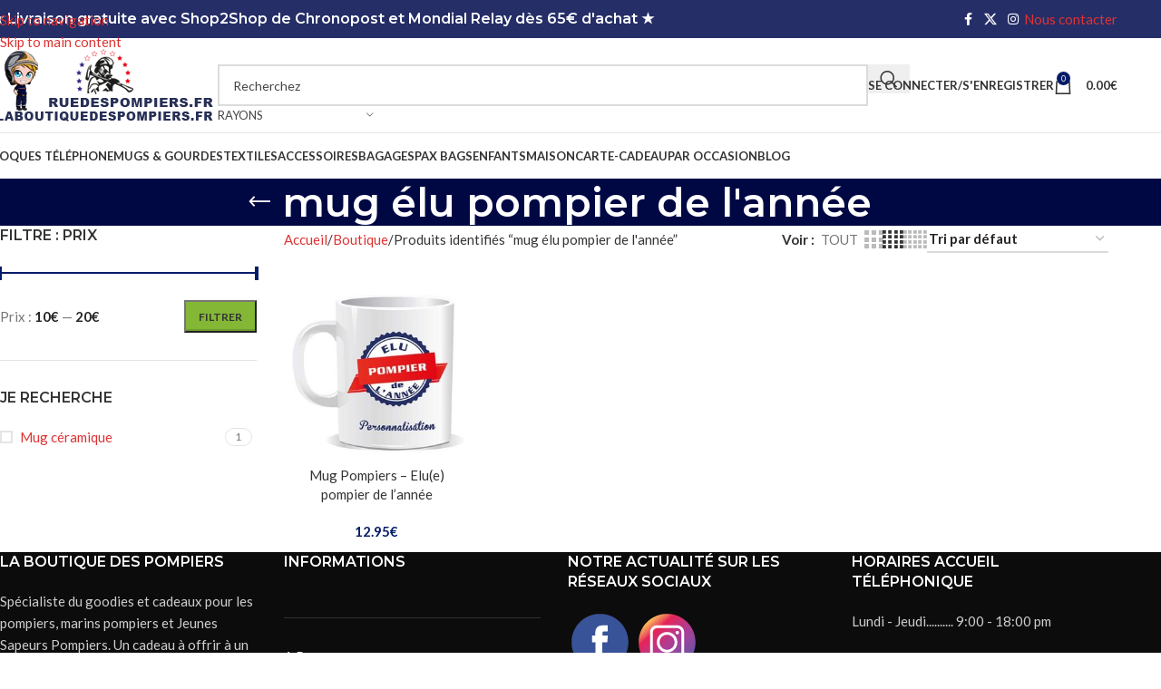

--- FILE ---
content_type: text/html; charset=UTF-8
request_url: https://laboutiquedespompiers.fr/produit/pompiers/mug-elu-pompier-de-lannee/
body_size: 78496
content:
<!DOCTYPE html><html lang="fr-FR"><head><meta charset="UTF-8"><link rel="profile" href="https://gmpg.org/xfn/11"><link rel="pingback" href="https://laboutiquedespompiers.fr/xmlrpc.php"><meta name='robots' content='index, follow, max-image-preview:large, max-snippet:-1, max-video-preview:-1' /><link rel="prefetch" href="https://laboutiquedespompiers.fr/wp-content/plugins/woo-min-max-quantity-step-control-single/assets/js/custom.js"><link rel="prefetch" href="https://laboutiquedespompiers.fr/wp-content/plugins/woo-min-max-quantity-step-control-single/assets/css/wcmmq-front.css"><title>Archives des mug élu pompier de l&#039;année - La Boutique des Pompiers</title><link rel="canonical" href="https://laboutiquedespompiers.fr/produit/pompiers/mug-elu-pompier-de-lannee/" /><meta property="og:locale" content="fr_FR" /><meta property="og:type" content="article" /><meta property="og:title" content="Archives des mug élu pompier de l&#039;année - La Boutique des Pompiers" /><meta property="og:url" content="https://laboutiquedespompiers.fr/produit/pompiers/mug-elu-pompier-de-lannee/" /><meta property="og:site_name" content="La Boutique des Pompiers" /><meta property="og:image" content="https://laboutiquedespompiers.fr/wp-content/uploads/2017/06/logo0919.png" /><meta property="og:image:width" content="250" /><meta property="og:image:height" content="80" /><meta property="og:image:type" content="image/png" /><meta name="twitter:card" content="summary_large_image" /><meta name="twitter:site" content="@LaBoutiquedesSP" /> <script type="application/ld+json" class="yoast-schema-graph">{"@context":"https://schema.org","@graph":[{"@type":"CollectionPage","@id":"https://laboutiquedespompiers.fr/produit/pompiers/mug-elu-pompier-de-lannee/","url":"https://laboutiquedespompiers.fr/produit/pompiers/mug-elu-pompier-de-lannee/","name":"Archives des mug élu pompier de l'année - La Boutique des Pompiers","isPartOf":{"@id":"https://laboutiquedespompiers.fr/#website"},"primaryImageOfPage":{"@id":"https://laboutiquedespompiers.fr/produit/pompiers/mug-elu-pompier-de-lannee/#primaryimage"},"image":{"@id":"https://laboutiquedespompiers.fr/produit/pompiers/mug-elu-pompier-de-lannee/#primaryimage"},"thumbnailUrl":"https://laboutiquedespompiers.fr/wp-content/uploads/2019/01/mug1-23.jpg","breadcrumb":{"@id":"https://laboutiquedespompiers.fr/produit/pompiers/mug-elu-pompier-de-lannee/#breadcrumb"},"inLanguage":"fr-FR"},{"@type":"ImageObject","inLanguage":"fr-FR","@id":"https://laboutiquedespompiers.fr/produit/pompiers/mug-elu-pompier-de-lannee/#primaryimage","url":"https://laboutiquedespompiers.fr/wp-content/uploads/2019/01/mug1-23.jpg","contentUrl":"https://laboutiquedespompiers.fr/wp-content/uploads/2019/01/mug1-23.jpg","width":567,"height":567},{"@type":"BreadcrumbList","@id":"https://laboutiquedespompiers.fr/produit/pompiers/mug-elu-pompier-de-lannee/#breadcrumb","itemListElement":[{"@type":"ListItem","position":1,"name":"Accueil","item":"https://laboutiquedespompiers.fr/"},{"@type":"ListItem","position":2,"name":"mug élu pompier de l'année"}]},{"@type":"WebSite","@id":"https://laboutiquedespompiers.fr/#website","url":"https://laboutiquedespompiers.fr/","name":"La Boutique des Pompiers","description":"100% Pompiers 100% Goodies","publisher":{"@id":"https://laboutiquedespompiers.fr/#organization"},"potentialAction":[{"@type":"SearchAction","target":{"@type":"EntryPoint","urlTemplate":"https://laboutiquedespompiers.fr/?s={search_term_string}"},"query-input":{"@type":"PropertyValueSpecification","valueRequired":true,"valueName":"search_term_string"}}],"inLanguage":"fr-FR"},{"@type":"Organization","@id":"https://laboutiquedespompiers.fr/#organization","name":"Hé Pub","url":"https://laboutiquedespompiers.fr/","logo":{"@type":"ImageObject","inLanguage":"fr-FR","@id":"https://laboutiquedespompiers.fr/#/schema/logo/image/","url":"http://laboutiquedespompiers.fr/wp-content/uploads/2017/06/logo0919.png","contentUrl":"http://laboutiquedespompiers.fr/wp-content/uploads/2017/06/logo0919.png","width":250,"height":80,"caption":"Hé Pub"},"image":{"@id":"https://laboutiquedespompiers.fr/#/schema/logo/image/"},"sameAs":["https://www.facebook.com/LaBoutiqueDesPompiers18/","https://x.com/LaBoutiquedesSP","https://www.instagram.com/boutique_pompier/"]}]}</script> <link rel='dns-prefetch' href='//www.googletagmanager.com' /><link rel='dns-prefetch' href='//fonts.googleapis.com' /><link rel="alternate" type="application/rss+xml" title="La Boutique des Pompiers &raquo; Flux" href="https://laboutiquedespompiers.fr/feed/" /><link rel="alternate" type="application/rss+xml" title="La Boutique des Pompiers &raquo; Flux des commentaires" href="https://laboutiquedespompiers.fr/comments/feed/" /><link rel="alternate" type="application/rss+xml" title="Flux pour La Boutique des Pompiers &raquo; mug élu pompier de l&#039;année Étiquette" href="https://laboutiquedespompiers.fr/produit/pompiers/mug-elu-pompier-de-lannee/feed/" /><style id='wp-img-auto-sizes-contain-inline-css' type='text/css'>img:is([sizes=auto i],[sizes^="auto," i]){contain-intrinsic-size:3000px 1500px}
/*# sourceURL=wp-img-auto-sizes-contain-inline-css */</style><link rel='stylesheet' id='themecomplete-epo-css' href='https://laboutiquedespompiers.fr/wp-content/plugins/woocommerce-tm-extra-product-options/assets/css/epo.min.css?ver=6.5.1' type='text/css' media='all' /><link rel='stylesheet' id='themecomplete-epo-smallscreen-css' href='https://laboutiquedespompiers.fr/wp-content/plugins/woocommerce-tm-extra-product-options/assets/css/tm-epo-smallscreen.min.css?ver=6.5.1' type='text/css' media='only screen and (max-width: 768px)' /><link rel='stylesheet' id='pwgc-wc-blocks-style-css' href='https://laboutiquedespompiers.fr/wp-content/cache/autoptimize/css/autoptimize_single_c372ba6c847cc595e1f8a323a562ec09.css?ver=3.56' type='text/css' media='all' /><link rel='stylesheet' id='tiered-pricing-table-front-css-css' href='https://laboutiquedespompiers.fr/wp-content/cache/autoptimize/css/autoptimize_single_1413023e30962472b3c93f423a960687.css?ver=5.5.1' type='text/css' media='all' /><style id='woocommerce-inline-inline-css' type='text/css'>.woocommerce form .form-row .required { visibility: visible; }
/*# sourceURL=woocommerce-inline-inline-css */</style><link rel='stylesheet' id='wcsag-font-css' href='//fonts.googleapis.com/css?family=Open+Sans%3A600%2C400%2C400i%7COswald%3A700&#038;ver=6.9' type='text/css' media='all' /><link rel='stylesheet' id='wcsag-main-css' href='https://laboutiquedespompiers.fr/wp-content/cache/autoptimize/css/autoptimize_single_7812e6608271f029a39269e04c083a90.css?ver=1.2.9' type='text/css' media='all' /><link rel='stylesheet' id='js_composer_front-css' href='https://laboutiquedespompiers.fr/wp-content/plugins/js_composer/assets/css/js_composer.min.css?ver=7.8' type='text/css' media='all' /><link rel='stylesheet' id='js_composer_custom_css-css' href='https://laboutiquedespompiers.fr/wp-content/cache/autoptimize/css/autoptimize_single_d9a087a04a9cf154e4fedfbce98b9521.css?ver=7.8' type='text/css' media='all' /><link rel='stylesheet' id='wcmmq-front-style-css' href='https://laboutiquedespompiers.fr/wp-content/cache/autoptimize/css/autoptimize_single_98dcc9ede7ffb80f3e3d51fae6372dad.css?ver=8.0.1.0.1769606137' type='text/css' media='all' /><link rel='stylesheet' id='wd-style-base-css' href='https://laboutiquedespompiers.fr/wp-content/themes/woodmart/css/parts/base.min.css?ver=8.3.9' type='text/css' media='all' /><link rel='stylesheet' id='wd-helpers-wpb-elem-css' href='https://laboutiquedespompiers.fr/wp-content/themes/woodmart/css/parts/helpers-wpb-elem.min.css?ver=8.3.9' type='text/css' media='all' /><link rel='stylesheet' id='wd-lazy-loading-css' href='https://laboutiquedespompiers.fr/wp-content/themes/woodmart/css/parts/opt-lazy-load.min.css?ver=8.3.9' type='text/css' media='all' /><link rel='stylesheet' id='wd-woo-paypal-payments-css' href='https://laboutiquedespompiers.fr/wp-content/themes/woodmart/css/parts/int-woo-paypal-payments.min.css?ver=8.3.9' type='text/css' media='all' /><link rel='stylesheet' id='wd-wpbakery-base-css' href='https://laboutiquedespompiers.fr/wp-content/themes/woodmart/css/parts/int-wpb-base.min.css?ver=8.3.9' type='text/css' media='all' /><link rel='stylesheet' id='wd-wpbakery-base-deprecated-css' href='https://laboutiquedespompiers.fr/wp-content/themes/woodmart/css/parts/int-wpb-base-deprecated.min.css?ver=8.3.9' type='text/css' media='all' /><link rel='stylesheet' id='wd-int-wordfence-css' href='https://laboutiquedespompiers.fr/wp-content/themes/woodmart/css/parts/int-wordfence.min.css?ver=8.3.9' type='text/css' media='all' /><link rel='stylesheet' id='wd-notices-fixed-css' href='https://laboutiquedespompiers.fr/wp-content/themes/woodmart/css/parts/woo-opt-sticky-notices-old.min.css?ver=8.3.9' type='text/css' media='all' /><link rel='stylesheet' id='wd-woocommerce-base-css' href='https://laboutiquedespompiers.fr/wp-content/themes/woodmart/css/parts/woocommerce-base.min.css?ver=8.3.9' type='text/css' media='all' /><link rel='stylesheet' id='wd-mod-star-rating-css' href='https://laboutiquedespompiers.fr/wp-content/themes/woodmart/css/parts/mod-star-rating.min.css?ver=8.3.9' type='text/css' media='all' /><link rel='stylesheet' id='wd-woocommerce-block-notices-css' href='https://laboutiquedespompiers.fr/wp-content/themes/woodmart/css/parts/woo-mod-block-notices.min.css?ver=8.3.9' type='text/css' media='all' /><link rel='stylesheet' id='wd-woo-opt-free-progress-bar-css' href='https://laboutiquedespompiers.fr/wp-content/themes/woodmart/css/parts/woo-opt-free-progress-bar.min.css?ver=8.3.9' type='text/css' media='all' /><link rel='stylesheet' id='wd-woo-mod-progress-bar-css' href='https://laboutiquedespompiers.fr/wp-content/themes/woodmart/css/parts/woo-mod-progress-bar.min.css?ver=8.3.9' type='text/css' media='all' /><link rel='stylesheet' id='wd-widget-active-filters-css' href='https://laboutiquedespompiers.fr/wp-content/themes/woodmart/css/parts/woo-widget-active-filters.min.css?ver=8.3.9' type='text/css' media='all' /><link rel='stylesheet' id='wd-woo-shop-predefined-css' href='https://laboutiquedespompiers.fr/wp-content/themes/woodmart/css/parts/woo-shop-predefined.min.css?ver=8.3.9' type='text/css' media='all' /><link rel='stylesheet' id='wd-woo-shop-el-products-per-page-css' href='https://laboutiquedespompiers.fr/wp-content/themes/woodmart/css/parts/woo-shop-el-products-per-page.min.css?ver=8.3.9' type='text/css' media='all' /><link rel='stylesheet' id='wd-woo-shop-page-title-css' href='https://laboutiquedespompiers.fr/wp-content/themes/woodmart/css/parts/woo-shop-page-title.min.css?ver=8.3.9' type='text/css' media='all' /><link rel='stylesheet' id='wd-woo-mod-shop-loop-head-css' href='https://laboutiquedespompiers.fr/wp-content/themes/woodmart/css/parts/woo-mod-shop-loop-head.min.css?ver=8.3.9' type='text/css' media='all' /><link rel='stylesheet' id='wd-woo-shop-el-order-by-css' href='https://laboutiquedespompiers.fr/wp-content/themes/woodmart/css/parts/woo-shop-el-order-by.min.css?ver=8.3.9' type='text/css' media='all' /><link rel='stylesheet' id='wd-woo-shop-el-products-view-css' href='https://laboutiquedespompiers.fr/wp-content/themes/woodmart/css/parts/woo-shop-el-products-view.min.css?ver=8.3.9' type='text/css' media='all' /><link rel='stylesheet' id='wd-header-base-css' href='https://laboutiquedespompiers.fr/wp-content/themes/woodmart/css/parts/header-base.min.css?ver=8.3.9' type='text/css' media='all' /><link rel='stylesheet' id='wd-mod-tools-css' href='https://laboutiquedespompiers.fr/wp-content/themes/woodmart/css/parts/mod-tools.min.css?ver=8.3.9' type='text/css' media='all' /><link rel='stylesheet' id='wd-header-elements-base-css' href='https://laboutiquedespompiers.fr/wp-content/themes/woodmart/css/parts/header-el-base.min.css?ver=8.3.9' type='text/css' media='all' /><link rel='stylesheet' id='wd-social-icons-css' href='https://laboutiquedespompiers.fr/wp-content/themes/woodmart/css/parts/el-social-icons.min.css?ver=8.3.9' type='text/css' media='all' /><link rel='stylesheet' id='wd-button-css' href='https://laboutiquedespompiers.fr/wp-content/themes/woodmart/css/parts/el-button.min.css?ver=8.3.9' type='text/css' media='all' /><link rel='stylesheet' id='wd-header-search-css' href='https://laboutiquedespompiers.fr/wp-content/themes/woodmart/css/parts/header-el-search.min.css?ver=8.3.9' type='text/css' media='all' /><link rel='stylesheet' id='wd-header-search-form-css' href='https://laboutiquedespompiers.fr/wp-content/themes/woodmart/css/parts/header-el-search-form.min.css?ver=8.3.9' type='text/css' media='all' /><link rel='stylesheet' id='wd-wd-search-form-css' href='https://laboutiquedespompiers.fr/wp-content/themes/woodmart/css/parts/wd-search-form.min.css?ver=8.3.9' type='text/css' media='all' /><link rel='stylesheet' id='wd-wd-search-results-css' href='https://laboutiquedespompiers.fr/wp-content/themes/woodmart/css/parts/wd-search-results.min.css?ver=8.3.9' type='text/css' media='all' /><link rel='stylesheet' id='wd-wd-search-dropdown-css' href='https://laboutiquedespompiers.fr/wp-content/themes/woodmart/css/parts/wd-search-dropdown.min.css?ver=8.3.9' type='text/css' media='all' /><link rel='stylesheet' id='wd-wd-search-cat-css' href='https://laboutiquedespompiers.fr/wp-content/themes/woodmart/css/parts/wd-search-cat.min.css?ver=8.3.9' type='text/css' media='all' /><link rel='stylesheet' id='wd-header-my-account-dropdown-css' href='https://laboutiquedespompiers.fr/wp-content/themes/woodmart/css/parts/header-el-my-account-dropdown.min.css?ver=8.3.9' type='text/css' media='all' /><link rel='stylesheet' id='wd-woo-mod-login-form-css' href='https://laboutiquedespompiers.fr/wp-content/themes/woodmart/css/parts/woo-mod-login-form.min.css?ver=8.3.9' type='text/css' media='all' /><link rel='stylesheet' id='wd-header-my-account-css' href='https://laboutiquedespompiers.fr/wp-content/themes/woodmart/css/parts/header-el-my-account.min.css?ver=8.3.9' type='text/css' media='all' /><link rel='stylesheet' id='wd-header-cart-side-css' href='https://laboutiquedespompiers.fr/wp-content/themes/woodmart/css/parts/header-el-cart-side.min.css?ver=8.3.9' type='text/css' media='all' /><link rel='stylesheet' id='wd-header-cart-css' href='https://laboutiquedespompiers.fr/wp-content/themes/woodmart/css/parts/header-el-cart.min.css?ver=8.3.9' type='text/css' media='all' /><link rel='stylesheet' id='wd-widget-shopping-cart-css' href='https://laboutiquedespompiers.fr/wp-content/themes/woodmart/css/parts/woo-widget-shopping-cart.min.css?ver=8.3.9' type='text/css' media='all' /><link rel='stylesheet' id='wd-widget-product-list-css' href='https://laboutiquedespompiers.fr/wp-content/themes/woodmart/css/parts/woo-widget-product-list.min.css?ver=8.3.9' type='text/css' media='all' /><link rel='stylesheet' id='wd-header-mobile-nav-dropdown-css' href='https://laboutiquedespompiers.fr/wp-content/themes/woodmart/css/parts/header-el-mobile-nav-dropdown.min.css?ver=8.3.9' type='text/css' media='all' /><link rel='stylesheet' id='wd-page-title-css' href='https://laboutiquedespompiers.fr/wp-content/themes/woodmart/css/parts/page-title.min.css?ver=8.3.9' type='text/css' media='all' /><link rel='stylesheet' id='wd-off-canvas-sidebar-css' href='https://laboutiquedespompiers.fr/wp-content/themes/woodmart/css/parts/opt-off-canvas-sidebar.min.css?ver=8.3.9' type='text/css' media='all' /><link rel='stylesheet' id='wd-widget-slider-price-filter-css' href='https://laboutiquedespompiers.fr/wp-content/themes/woodmart/css/parts/woo-widget-slider-price-filter.min.css?ver=8.3.9' type='text/css' media='all' /><link rel='stylesheet' id='wd-widget-wd-layered-nav-css' href='https://laboutiquedespompiers.fr/wp-content/themes/woodmart/css/parts/woo-widget-wd-layered-nav.min.css?ver=8.3.9' type='text/css' media='all' /><link rel='stylesheet' id='wd-woo-mod-swatches-base-css' href='https://laboutiquedespompiers.fr/wp-content/themes/woodmart/css/parts/woo-mod-swatches-base.min.css?ver=8.3.9' type='text/css' media='all' /><link rel='stylesheet' id='wd-woo-mod-swatches-filter-css' href='https://laboutiquedespompiers.fr/wp-content/themes/woodmart/css/parts/woo-mod-swatches-filter.min.css?ver=8.3.9' type='text/css' media='all' /><link rel='stylesheet' id='wd-woo-mod-swatches-style-1-css' href='https://laboutiquedespompiers.fr/wp-content/themes/woodmart/css/parts/woo-mod-swatches-style-1.min.css?ver=8.3.9' type='text/css' media='all' /><link rel='stylesheet' id='wd-woo-mod-widget-checkboxes-css' href='https://laboutiquedespompiers.fr/wp-content/themes/woodmart/css/parts/woo-mod-widget-checkboxes.min.css?ver=8.3.9' type='text/css' media='all' /><link rel='stylesheet' id='wd-woo-mod-swatches-style-4-css' href='https://laboutiquedespompiers.fr/wp-content/themes/woodmart/css/parts/woo-mod-swatches-style-4.min.css?ver=8.3.9' type='text/css' media='all' /><link rel='stylesheet' id='wd-shop-filter-area-css' href='https://laboutiquedespompiers.fr/wp-content/themes/woodmart/css/parts/woo-shop-el-filters-area.min.css?ver=8.3.9' type='text/css' media='all' /><link rel='stylesheet' id='wd-product-loop-css' href='https://laboutiquedespompiers.fr/wp-content/themes/woodmart/css/parts/woo-product-loop.min.css?ver=8.3.9' type='text/css' media='all' /><link rel='stylesheet' id='wd-product-loop-base-css' href='https://laboutiquedespompiers.fr/wp-content/themes/woodmart/css/parts/woo-product-loop-base.min.css?ver=8.3.9' type='text/css' media='all' /><link rel='stylesheet' id='wd-woo-mod-add-btn-replace-css' href='https://laboutiquedespompiers.fr/wp-content/themes/woodmart/css/parts/woo-mod-add-btn-replace.min.css?ver=8.3.9' type='text/css' media='all' /><link rel='stylesheet' id='wd-mod-more-description-css' href='https://laboutiquedespompiers.fr/wp-content/themes/woodmart/css/parts/mod-more-description.min.css?ver=8.3.9' type='text/css' media='all' /><link rel='stylesheet' id='wd-categories-loop-default-css' href='https://laboutiquedespompiers.fr/wp-content/themes/woodmart/css/parts/woo-categories-loop-default-old.min.css?ver=8.3.9' type='text/css' media='all' /><link rel='stylesheet' id='wd-woo-categories-loop-css' href='https://laboutiquedespompiers.fr/wp-content/themes/woodmart/css/parts/woo-categories-loop.min.css?ver=8.3.9' type='text/css' media='all' /><link rel='stylesheet' id='wd-categories-loop-css' href='https://laboutiquedespompiers.fr/wp-content/themes/woodmart/css/parts/woo-categories-loop-old.min.css?ver=8.3.9' type='text/css' media='all' /><link rel='stylesheet' id='wd-sticky-loader-css' href='https://laboutiquedespompiers.fr/wp-content/themes/woodmart/css/parts/mod-sticky-loader.min.css?ver=8.3.9' type='text/css' media='all' /><link rel='stylesheet' id='wd-mfp-popup-css' href='https://laboutiquedespompiers.fr/wp-content/themes/woodmart/css/parts/lib-magnific-popup.min.css?ver=8.3.9' type='text/css' media='all' /><link rel='stylesheet' id='wd-mod-animations-transform-css' href='https://laboutiquedespompiers.fr/wp-content/themes/woodmart/css/parts/mod-animations-transform.min.css?ver=8.3.9' type='text/css' media='all' /><link rel='stylesheet' id='wd-mod-transform-css' href='https://laboutiquedespompiers.fr/wp-content/themes/woodmart/css/parts/mod-transform.min.css?ver=8.3.9' type='text/css' media='all' /><link rel='stylesheet' id='wd-footer-base-css' href='https://laboutiquedespompiers.fr/wp-content/themes/woodmart/css/parts/footer-base.min.css?ver=8.3.9' type='text/css' media='all' /><link rel='stylesheet' id='wd-scroll-top-css' href='https://laboutiquedespompiers.fr/wp-content/themes/woodmart/css/parts/opt-scrolltotop.min.css?ver=8.3.9' type='text/css' media='all' /><link rel='stylesheet' id='wd-cookies-popup-css' href='https://laboutiquedespompiers.fr/wp-content/themes/woodmart/css/parts/opt-cookies.min.css?ver=8.3.9' type='text/css' media='all' /><link rel='stylesheet' id='wd-bottom-toolbar-css' href='https://laboutiquedespompiers.fr/wp-content/themes/woodmart/css/parts/opt-bottom-toolbar.min.css?ver=8.3.9' type='text/css' media='all' /><link rel='stylesheet' id='wd-shop-off-canvas-sidebar-css' href='https://laboutiquedespompiers.fr/wp-content/themes/woodmart/css/parts/opt-shop-off-canvas-sidebar.min.css?ver=8.3.9' type='text/css' media='all' /><link rel='stylesheet' id='wd-mod-sticky-sidebar-opener-css' href='https://laboutiquedespompiers.fr/wp-content/themes/woodmart/css/parts/mod-sticky-sidebar-opener.min.css?ver=8.3.9' type='text/css' media='all' /><link rel='stylesheet' id='xts-style-theme_settings_default-css' href='https://laboutiquedespompiers.fr/wp-content/cache/autoptimize/css/autoptimize_single_e4a89b4d1c708e789552fedeb001a313.css?ver=8.3.9' type='text/css' media='all' /><link rel='stylesheet' id='xts-google-fonts-css' href='https://fonts.googleapis.com/css?family=Montserrat%3A400%2C600%7CLato%3A400%2C700&#038;ver=8.3.9' type='text/css' media='all' /> <script type="text/template" id="tmpl-variation-template"><div class="woocommerce-variation-description">{{{ data.variation.variation_description }}}</div>
	<div class="woocommerce-variation-price">{{{ data.variation.price_html }}}</div>
	<div class="woocommerce-variation-availability">{{{ data.variation.availability_html }}}</div></script> <script type="text/template" id="tmpl-unavailable-variation-template"><p role="alert">Désolé, ce produit n&rsquo;est pas disponible. Veuillez choisir une combinaison différente.</p></script> <script type="text/javascript" src="https://laboutiquedespompiers.fr/wp-includes/js/jquery/jquery.min.js?ver=3.7.1" id="jquery-core-js"></script> <script defer type="text/javascript" src="https://laboutiquedespompiers.fr/wp-includes/js/jquery/jquery-migrate.min.js?ver=3.4.1" id="jquery-migrate-js"></script> <script defer type="text/javascript" src="https://laboutiquedespompiers.fr/wp-includes/js/underscore.min.js?ver=1.13.7" id="underscore-js"></script> <script defer id="wp-util-js-extra" src="[data-uri]"></script> <script defer type="text/javascript" src="https://laboutiquedespompiers.fr/wp-includes/js/wp-util.min.js?ver=6.9" id="wp-util-js"></script> <script defer type="text/javascript" src="https://laboutiquedespompiers.fr/wp-content/plugins/woocommerce/assets/js/jquery-blockui/jquery.blockUI.min.js?ver=2.7.0-wc.10.4.3" id="wc-jquery-blockui-js" data-wp-strategy="defer"></script> <script defer id="tiered-pricing-table-front-js-js-extra" src="[data-uri]"></script> <script defer type="text/javascript" src="https://laboutiquedespompiers.fr/wp-content/plugins/tier-pricing-table/assets/frontend/product-tiered-pricing-table.min.js?ver=5.5.1" id="tiered-pricing-table-front-js-js"></script> <script defer id="wc-add-to-cart-js-extra" src="[data-uri]"></script> <script defer type="text/javascript" src="https://laboutiquedespompiers.fr/wp-content/plugins/woocommerce/assets/js/frontend/add-to-cart.min.js?ver=10.4.3" id="wc-add-to-cart-js" data-wp-strategy="defer"></script> <script defer type="text/javascript" src="https://laboutiquedespompiers.fr/wp-content/plugins/woocommerce/assets/js/js-cookie/js.cookie.min.js?ver=2.1.4-wc.10.4.3" id="wc-js-cookie-js" data-wp-strategy="defer"></script> <script defer type="text/javascript" src="https://laboutiquedespompiers.fr/wp-content/cache/autoptimize/js/autoptimize_single_787fe4f547a6cb7f4ce4934641085910.js?ver=7.8" id="vc_woocommerce-add-to-cart-js-js"></script> 
 <script defer type="text/javascript" src="https://www.googletagmanager.com/gtag/js?id=GT-NGMVQJC" id="google_gtagjs-js"></script> <script defer id="google_gtagjs-js-after" src="[data-uri]"></script> <script defer type="text/javascript" src="https://laboutiquedespompiers.fr/wp-content/themes/woodmart/js/libs/device.min.js?ver=8.3.9" id="wd-device-library-js"></script> <script defer type="text/javascript" src="https://laboutiquedespompiers.fr/wp-content/themes/woodmart/js/scripts/global/scrollBar.min.js?ver=8.3.9" id="wd-scrollbar-js"></script> <script defer src="data:text/javascript;base64,"></script><link rel="https://api.w.org/" href="https://laboutiquedespompiers.fr/wp-json/" /><link rel="alternate" title="JSON" type="application/json" href="https://laboutiquedespompiers.fr/wp-json/wp/v2/product_tag/119" /><link rel="EditURI" type="application/rsd+xml" title="RSD" href="https://laboutiquedespompiers.fr/xmlrpc.php?rsd" /><meta name="generator" content="WordPress 6.9" /><meta name="generator" content="WooCommerce 10.4.3" /><meta name="generator" content="Site Kit by Google 1.171.0" /><meta name="generator" content="Redux 4.5.10" /><style type="text/css">span.wcmmq_prefix {
    float: left;
    padding: 10px;
    margin: 0;
}</style><meta name="viewport" content="width=device-width, initial-scale=1"><link rel="preload" as="font" href="https://laboutiquedespompiers.fr/wp-content/themes/woodmart/fonts/woodmart-font-1-400.woff2?v=8.3.9" type="font/woff2" crossorigin> <noscript><style>.woocommerce-product-gallery{ opacity: 1 !important; }</style></noscript><meta name="generator" content="Powered by WPBakery Page Builder - drag and drop page builder for WordPress."/><link rel="icon" href="https://laboutiquedespompiers.fr/wp-content/uploads/2017/06/favicon.ico" sizes="32x32" /><link rel="icon" href="https://laboutiquedespompiers.fr/wp-content/uploads/2017/06/favicon.ico" sizes="192x192" /><link rel="apple-touch-icon" href="https://laboutiquedespompiers.fr/wp-content/uploads/2017/06/favicon.ico" /><meta name="msapplication-TileImage" content="https://laboutiquedespompiers.fr/wp-content/uploads/2017/06/favicon.ico" /><style></style><noscript><style>.wpb_animate_when_almost_visible { opacity: 1; }</style></noscript><script class="tm-hidden" type="text/template" id="tmpl-tc-cart-options-popup"><div class='header'>
		<h3>{{{ data.title }}}</h3>
	</div>
	<div id='{{{ data.id }}}' class='float-editbox'>{{{ data.html }}}</div>
	<div class='footer'>
		<div class='inner'>
			<span class='tm-button button button-secondary button-large floatbox-cancel'>{{{ data.close }}}</span>
		</div>
	</div></script> <script class="tm-hidden" type="text/template" id="tmpl-tc-lightbox"><div class="tc-lightbox-wrap">
		<span class="tc-lightbox-button tcfa tcfa-search tc-transition tcinit"></span>
	</div></script> <script class="tm-hidden" type="text/template" id="tmpl-tc-lightbox-zoom"><span class="tc-lightbox-button-close tcfa tcfa-times"></span>
	{{{ data.img }}}</script> <script class="tm-hidden" type="text/template" id="tmpl-tc-final-totals"><dl class="tm-extra-product-options-totals tm-custom-price-totals">
		<# if (data.show_unit_price==true){ #>		<dt class="tm-unit-price">{{{ data.unit_price }}}</dt>
		<dd class="tm-unit-price">
		{{{ data.totals_box_before_unit_price }}}<span class="price amount options">{{{ data.formatted_unit_price }}}</span>{{{ data.totals_box_after_unit_price }}}
		</dd>		<# } #>
		<# if (data.show_options_vat==true){ #>		<dt class="tm-vat-options-totals">{{{ data.options_vat_total }}}</dt>
		<dd class="tm-vat-options-totals">
		{{{ data.totals_box_before_vat_options_totals_price }}}<span class="price amount options">{{{ data.formatted_vat_options_total }}}</span>{{{ data.totals_box_after_vat_options_totals_price }}}
		</dd>		<# } #>
		<# if (data.show_options_total==true){ #>		<dt class="tm-options-totals">{{{ data.options_total }}}</dt>
		<dd class="tm-options-totals">
		{{{ data.totals_box_before_options_totals_price }}}<span class="price amount options">{{{ data.formatted_options_total }}}</span>{{{ data.totals_box_after_options_totals_price }}}
		</dd>		<# } #>
		<# if (data.show_fees_total==true){ #>		<dt class="tm-fee-totals">{{{ data.fees_total }}}</dt>
		<dd class="tm-fee-totals">
		{{{ data.totals_box_before_fee_totals_price }}}<span class="price amount fees">{{{ data.formatted_fees_total }}}</span>{{{ data.totals_box_after_fee_totals_price }}}
		</dd>		<# } #>
		<# if (data.show_extra_fee==true){ #>		<dt class="tm-extra-fee">{{{ data.extra_fee }}}</dt>
		<dd class="tm-extra-fee">
		{{{ data.totals_box_before_extra_fee_price }}}<span class="price amount options extra-fee">{{{ data.formatted_extra_fee }}}</span>{{{ data.totals_box_after_extra_fee_price }}}
		</dd>		<# } #>
		<# if (data.show_final_total==true){ #>		<dt class="tm-final-totals">{{{ data.final_total }}}</dt>
		<dd class="tm-final-totals">
		{{{ data.totals_box_before_final_totals_price }}}<span class="price amount final">{{{ data.formatted_final_total }}}</span>{{{ data.totals_box_after_final_totals_price }}}
		</dd>		<# } #>
			</dl></script> <script class="tm-hidden" type="text/template" id="tmpl-tc-plain-price">{{{ data.price }}}</script> <script class="tm-hidden" type="text/template" id="tmpl-tc-price">&lt;span class=&quot;woocommerce-Price-amount amount&quot;&gt;&lt;bdi&gt;{{{ data.price }}}&lt;span class=&quot;woocommerce-Price-currencySymbol&quot;&gt;&euro;&lt;/span&gt;&lt;/bdi&gt;&lt;/span&gt;</script> <script class="tm-hidden" type="text/template" id="tmpl-tc-price-m">&lt;span class=&quot;woocommerce-Price-amount amount&quot;&gt;&lt;bdi&gt;-{{{ data.price }}}&lt;span class=&quot;woocommerce-Price-currencySymbol&quot;&gt;&euro;&lt;/span&gt;&lt;/bdi&gt;&lt;/span&gt;</script> <script class="tm-hidden" type="text/template" id="tmpl-tc-sale-price">&lt;del aria-hidden=&quot;true&quot;&gt;&lt;span class=&quot;woocommerce-Price-amount amount&quot;&gt;&lt;bdi&gt;{{{ data.price }}}&lt;span class=&quot;woocommerce-Price-currencySymbol&quot;&gt;&euro;&lt;/span&gt;&lt;/bdi&gt;&lt;/span&gt;&lt;/del&gt; &lt;span class=&quot;screen-reader-text&quot;&gt;Le prix initial était : {{{ data.price }}}&euro;.&lt;/span&gt;&lt;ins aria-hidden=&quot;true&quot;&gt;&lt;span class=&quot;woocommerce-Price-amount amount&quot;&gt;&lt;bdi&gt;{{{ data.sale_price }}}&lt;span class=&quot;woocommerce-Price-currencySymbol&quot;&gt;&euro;&lt;/span&gt;&lt;/bdi&gt;&lt;/span&gt;&lt;/ins&gt;&lt;span class=&quot;screen-reader-text&quot;&gt;Le prix actuel est : {{{ data.sale_price }}}&euro;.&lt;/span&gt;</script> <script class="tm-hidden" type="text/template" id="tmpl-tc-sale-price-m10">&lt;del aria-hidden=&quot;true&quot;&gt;&lt;span class=&quot;woocommerce-Price-amount amount&quot;&gt;&lt;bdi&gt;-{{{ data.price }}}&lt;span class=&quot;woocommerce-Price-currencySymbol&quot;&gt;&euro;&lt;/span&gt;&lt;/bdi&gt;&lt;/span&gt;&lt;/del&gt; &lt;span class=&quot;screen-reader-text&quot;&gt;Le prix initial était : -{{{ data.price }}}&euro;.&lt;/span&gt;&lt;ins aria-hidden=&quot;true&quot;&gt;&lt;span class=&quot;woocommerce-Price-amount amount&quot;&gt;&lt;bdi&gt;{{{ data.sale_price }}}&lt;span class=&quot;woocommerce-Price-currencySymbol&quot;&gt;&euro;&lt;/span&gt;&lt;/bdi&gt;&lt;/span&gt;&lt;/ins&gt;&lt;span class=&quot;screen-reader-text&quot;&gt;Le prix actuel est : {{{ data.sale_price }}}&euro;.&lt;/span&gt;</script> <script class="tm-hidden" type="text/template" id="tmpl-tc-sale-price-m01">&lt;del aria-hidden=&quot;true&quot;&gt;&lt;span class=&quot;woocommerce-Price-amount amount&quot;&gt;&lt;bdi&gt;{{{ data.price }}}&lt;span class=&quot;woocommerce-Price-currencySymbol&quot;&gt;&euro;&lt;/span&gt;&lt;/bdi&gt;&lt;/span&gt;&lt;/del&gt; &lt;span class=&quot;screen-reader-text&quot;&gt;Le prix initial était : {{{ data.price }}}&euro;.&lt;/span&gt;&lt;ins aria-hidden=&quot;true&quot;&gt;&lt;span class=&quot;woocommerce-Price-amount amount&quot;&gt;&lt;bdi&gt;-{{{ data.sale_price }}}&lt;span class=&quot;woocommerce-Price-currencySymbol&quot;&gt;&euro;&lt;/span&gt;&lt;/bdi&gt;&lt;/span&gt;&lt;/ins&gt;&lt;span class=&quot;screen-reader-text&quot;&gt;Le prix actuel est : -{{{ data.sale_price }}}&euro;.&lt;/span&gt;</script> <script class="tm-hidden" type="text/template" id="tmpl-tc-sale-price-m11">&lt;del aria-hidden=&quot;true&quot;&gt;&lt;span class=&quot;woocommerce-Price-amount amount&quot;&gt;&lt;bdi&gt;-{{{ data.price }}}&lt;span class=&quot;woocommerce-Price-currencySymbol&quot;&gt;&euro;&lt;/span&gt;&lt;/bdi&gt;&lt;/span&gt;&lt;/del&gt; &lt;span class=&quot;screen-reader-text&quot;&gt;Le prix initial était : -{{{ data.price }}}&euro;.&lt;/span&gt;&lt;ins aria-hidden=&quot;true&quot;&gt;&lt;span class=&quot;woocommerce-Price-amount amount&quot;&gt;&lt;bdi&gt;-{{{ data.sale_price }}}&lt;span class=&quot;woocommerce-Price-currencySymbol&quot;&gt;&euro;&lt;/span&gt;&lt;/bdi&gt;&lt;/span&gt;&lt;/ins&gt;&lt;span class=&quot;screen-reader-text&quot;&gt;Le prix actuel est : -{{{ data.sale_price }}}&euro;.&lt;/span&gt;</script> <script class="tm-hidden" type="text/template" id="tmpl-tc-section-pop-link"><div id="tm-section-pop-up" class="tm-extra-product-options flasho tc-wrapper tm-section-pop-up single tm-animated appear">
		<div class='header'><h3>{{{ data.title }}}</h3></div>
		<div class="float-editbox" id="tc-floatbox-content"></div>
		<div class='footer'>
			<div class='inner'>
				<span class='tm-button button button-secondary button-large floatbox-cancel'>{{{ data.close }}}</span>
			</div>
		</div>
	</div></script> <script class="tm-hidden" type="text/template" id="tmpl-tc-floating-box-nks"><# if (data.values.length) {#>
	{{{ data.html_before }}}
	<div class="tc-row tm-fb-labels">
		<span class="tc-cell tcwidth tcwidth-25 tm-fb-title">{{{ data.option_label }}}</span>
		<span class="tc-cell tcwidth tcwidth-25 tm-fb-value">{{{ data.option_value }}}</span>
		<span class="tc-cell tcwidth tcwidth-25 tm-fb-quantity">{{{ data.option_qty }}}</span>
		<span class="tc-cell tcwidth tcwidth-25 tm-fb-price">{{{ data.option_price }}}</span>
	</div>
	<# for (var i = 0; i < data.values.length; i++) { #>
		<# if (data.values[i].label_show=='' || data.values[i].value_show=='') {#>
	<div class="tc-row tm-fb-data">
			<# if (data.values[i].label_show=='') {#>
		<span class="tc-cell tcwidth tcwidth-25 tm-fb-title">{{{ data.values[i].title }}}</span>
			<# } #>
			<# if (data.values[i].value_show=='') {#>
		<span class="tc-cell tcwidth tcwidth-25 tm-fb-value">{{{ data.values[i].value }}}</span>
			<# } #>
		<span class="tc-cell tcwidth tcwidth-25 tm-fb-quantity">{{{ data.values[i].quantity }}}</span>
		<span class="tc-cell tcwidth tcwidth-25 tm-fb-price">{{{ data.values[i].price }}}</span>
	</div>
		<# } #>
	<# } #>
	{{{ data.html_after }}}
	<# }#>
	{{{ data.totals }}}</script> <script class="tm-hidden" type="text/template" id="tmpl-tc-floating-box"><# if (data.values.length) {#>
	{{{ data.html_before }}}
	<dl class="tm-fb">
		<# for (var i = 0; i < data.values.length; i++) { #>
			<# if (data.values[i].label_show=='') {#>
		<dt class="tm-fb-title">{{{ data.values[i].title }}}</dt>
			<# } #>
			<# if (data.values[i].value_show=='') {#>
		<dd class="tm-fb-value">{{{ data.values[i].value }}}<# if (data.values[i].quantity > 1) {#><span class="tm-fb-quantity"> &times; {{{ data.values[i].quantity }}}</span><#}#></dd>
			<# } #>
		<# } #>
	</dl>
	{{{ data.html_after }}}
	<# }#>{{{ data.totals }}}</script> <script class="tm-hidden" type="text/template" id="tmpl-tc-chars-remanining"><span class="tc-chars">
		<span class="tc-chars-remanining">{{{ data.maxlength }}}</span>
		<span class="tc-remaining"> {{{ data.characters_remaining }}}</span>
	</span></script> <script class="tm-hidden" type="text/template" id="tmpl-tc-formatted-price">{{{ data.before_price_text }}}<# if (data.customer_price_format_wrap_start) {#>
	{{{ data.customer_price_format_wrap_start }}}
	<# } #>&lt;span class=&quot;woocommerce-Price-amount amount&quot;&gt;&lt;bdi&gt;{{{ data.price }}}&lt;span class=&quot;woocommerce-Price-currencySymbol&quot;&gt;&euro;&lt;/span&gt;&lt;/bdi&gt;&lt;/span&gt;<# if (data.customer_price_format_wrap_end) {#>
	{{{ data.customer_price_format_wrap_end }}}
	<# } #>{{{ data.after_price_text }}}</script> <script class="tm-hidden" type="text/template" id="tmpl-tc-formatted-sale-price">{{{ data.before_price_text }}}<# if (data.customer_price_format_wrap_start) {#>
	{{{ data.customer_price_format_wrap_start }}}
	<# } #>&lt;del aria-hidden=&quot;true&quot;&gt;&lt;span class=&quot;woocommerce-Price-amount amount&quot;&gt;&lt;bdi&gt;{{{ data.price }}}&lt;span class=&quot;woocommerce-Price-currencySymbol&quot;&gt;&euro;&lt;/span&gt;&lt;/bdi&gt;&lt;/span&gt;&lt;/del&gt; &lt;span class=&quot;screen-reader-text&quot;&gt;Le prix initial était : {{{ data.price }}}&euro;.&lt;/span&gt;&lt;ins aria-hidden=&quot;true&quot;&gt;&lt;span class=&quot;woocommerce-Price-amount amount&quot;&gt;&lt;bdi&gt;{{{ data.sale_price }}}&lt;span class=&quot;woocommerce-Price-currencySymbol&quot;&gt;&euro;&lt;/span&gt;&lt;/bdi&gt;&lt;/span&gt;&lt;/ins&gt;&lt;span class=&quot;screen-reader-text&quot;&gt;Le prix actuel est : {{{ data.sale_price }}}&euro;.&lt;/span&gt;<# if (data.customer_price_format_wrap_end) {#>
	{{{ data.customer_price_format_wrap_end }}}
	<# } #>{{{ data.after_price_text }}}</script> <script class="tm-hidden" type="text/template" id="tmpl-tc-upload-messages"><div class="header">
		<h3>{{{ data.title }}}</h3>
	</div>
	<div class="float-editbox" id="tc-floatbox-content">
		<div class="tc-upload-messages">
			<div class="tc-upload-message">{{{ data.message }}}</div>
			<# for (var id in data.files) {
				if (data.files.hasOwnProperty(id)) {#>
					<# for (var i in id) {
						if (data.files[id].hasOwnProperty(i)) {#>
						<div class="tc-upload-files">{{{ data.files[id][i] }}}</div>
						<# }
					}#>
				<# }
			}#>
		</div>
	</div>
	<div class="footer">
		<div class="inner">&nbsp;</div>
	</div></script> <style id="wd-style-default_header-css" data-type="wd-style-default_header">:root{
	--wd-top-bar-h: 42px;
	--wd-top-bar-sm-h: 40px;
	--wd-top-bar-sticky-h: .00001px;
	--wd-top-bar-brd-w: .00001px;

	--wd-header-general-h: 104px;
	--wd-header-general-sm-h: 60px;
	--wd-header-general-sticky-h: .00001px;
	--wd-header-general-brd-w: 1px;

	--wd-header-bottom-h: 50px;
	--wd-header-bottom-sm-h: .00001px;
	--wd-header-bottom-sticky-h: .00001px;
	--wd-header-bottom-brd-w: .00001px;

	--wd-header-clone-h: 75px;

	--wd-header-brd-w: calc(var(--wd-top-bar-brd-w) + var(--wd-header-general-brd-w) + var(--wd-header-bottom-brd-w));
	--wd-header-h: calc(var(--wd-top-bar-h) + var(--wd-header-general-h) + var(--wd-header-bottom-h) + var(--wd-header-brd-w));
	--wd-header-sticky-h: calc(var(--wd-top-bar-sticky-h) + var(--wd-header-general-sticky-h) + var(--wd-header-bottom-sticky-h) + var(--wd-header-clone-h) + var(--wd-header-brd-w));
	--wd-header-sm-h: calc(var(--wd-top-bar-sm-h) + var(--wd-header-general-sm-h) + var(--wd-header-bottom-sm-h) + var(--wd-header-brd-w));
}

.whb-top-bar .wd-dropdown {
	margin-top: 0px;
}

.whb-top-bar .wd-dropdown:after {
	height: 11px;
}




:root:has(.whb-general-header.whb-border-boxed) {
	--wd-header-general-brd-w: .00001px;
}

@media (max-width: 1024px) {
:root:has(.whb-general-header.whb-hidden-mobile) {
	--wd-header-general-brd-w: .00001px;
}
}


.whb-header-bottom .wd-dropdown {
	margin-top: 4px;
}

.whb-header-bottom .wd-dropdown:after {
	height: 15px;
}


.whb-clone.whb-sticked .wd-dropdown:not(.sub-sub-menu) {
	margin-top: 16.5px;
}

.whb-clone.whb-sticked .wd-dropdown:not(.sub-sub-menu):after {
	height: 27.5px;
}

		
.whb-top-bar {
	background-color: rgba(37, 46, 103, 1);
}

.whb-general-header {
	border-color: rgba(129, 129, 129, 0.2);border-bottom-width: 1px;border-bottom-style: solid;
}</style><style id='wp-block-heading-inline-css' type='text/css'>h1:where(.wp-block-heading).has-background,h2:where(.wp-block-heading).has-background,h3:where(.wp-block-heading).has-background,h4:where(.wp-block-heading).has-background,h5:where(.wp-block-heading).has-background,h6:where(.wp-block-heading).has-background{padding:1.25em 2.375em}h1.has-text-align-left[style*=writing-mode]:where([style*=vertical-lr]),h1.has-text-align-right[style*=writing-mode]:where([style*=vertical-rl]),h2.has-text-align-left[style*=writing-mode]:where([style*=vertical-lr]),h2.has-text-align-right[style*=writing-mode]:where([style*=vertical-rl]),h3.has-text-align-left[style*=writing-mode]:where([style*=vertical-lr]),h3.has-text-align-right[style*=writing-mode]:where([style*=vertical-rl]),h4.has-text-align-left[style*=writing-mode]:where([style*=vertical-lr]),h4.has-text-align-right[style*=writing-mode]:where([style*=vertical-rl]),h5.has-text-align-left[style*=writing-mode]:where([style*=vertical-lr]),h5.has-text-align-right[style*=writing-mode]:where([style*=vertical-rl]),h6.has-text-align-left[style*=writing-mode]:where([style*=vertical-lr]),h6.has-text-align-right[style*=writing-mode]:where([style*=vertical-rl]){rotate:180deg}
/*# sourceURL=https://laboutiquedespompiers.fr/wp-includes/blocks/heading/style.min.css */</style><style id='global-styles-inline-css' type='text/css'>:root{--wp--preset--aspect-ratio--square: 1;--wp--preset--aspect-ratio--4-3: 4/3;--wp--preset--aspect-ratio--3-4: 3/4;--wp--preset--aspect-ratio--3-2: 3/2;--wp--preset--aspect-ratio--2-3: 2/3;--wp--preset--aspect-ratio--16-9: 16/9;--wp--preset--aspect-ratio--9-16: 9/16;--wp--preset--color--black: #000000;--wp--preset--color--cyan-bluish-gray: #abb8c3;--wp--preset--color--white: #ffffff;--wp--preset--color--pale-pink: #f78da7;--wp--preset--color--vivid-red: #cf2e2e;--wp--preset--color--luminous-vivid-orange: #ff6900;--wp--preset--color--luminous-vivid-amber: #fcb900;--wp--preset--color--light-green-cyan: #7bdcb5;--wp--preset--color--vivid-green-cyan: #00d084;--wp--preset--color--pale-cyan-blue: #8ed1fc;--wp--preset--color--vivid-cyan-blue: #0693e3;--wp--preset--color--vivid-purple: #9b51e0;--wp--preset--gradient--vivid-cyan-blue-to-vivid-purple: linear-gradient(135deg,rgb(6,147,227) 0%,rgb(155,81,224) 100%);--wp--preset--gradient--light-green-cyan-to-vivid-green-cyan: linear-gradient(135deg,rgb(122,220,180) 0%,rgb(0,208,130) 100%);--wp--preset--gradient--luminous-vivid-amber-to-luminous-vivid-orange: linear-gradient(135deg,rgb(252,185,0) 0%,rgb(255,105,0) 100%);--wp--preset--gradient--luminous-vivid-orange-to-vivid-red: linear-gradient(135deg,rgb(255,105,0) 0%,rgb(207,46,46) 100%);--wp--preset--gradient--very-light-gray-to-cyan-bluish-gray: linear-gradient(135deg,rgb(238,238,238) 0%,rgb(169,184,195) 100%);--wp--preset--gradient--cool-to-warm-spectrum: linear-gradient(135deg,rgb(74,234,220) 0%,rgb(151,120,209) 20%,rgb(207,42,186) 40%,rgb(238,44,130) 60%,rgb(251,105,98) 80%,rgb(254,248,76) 100%);--wp--preset--gradient--blush-light-purple: linear-gradient(135deg,rgb(255,206,236) 0%,rgb(152,150,240) 100%);--wp--preset--gradient--blush-bordeaux: linear-gradient(135deg,rgb(254,205,165) 0%,rgb(254,45,45) 50%,rgb(107,0,62) 100%);--wp--preset--gradient--luminous-dusk: linear-gradient(135deg,rgb(255,203,112) 0%,rgb(199,81,192) 50%,rgb(65,88,208) 100%);--wp--preset--gradient--pale-ocean: linear-gradient(135deg,rgb(255,245,203) 0%,rgb(182,227,212) 50%,rgb(51,167,181) 100%);--wp--preset--gradient--electric-grass: linear-gradient(135deg,rgb(202,248,128) 0%,rgb(113,206,126) 100%);--wp--preset--gradient--midnight: linear-gradient(135deg,rgb(2,3,129) 0%,rgb(40,116,252) 100%);--wp--preset--font-size--small: 13px;--wp--preset--font-size--medium: 20px;--wp--preset--font-size--large: 36px;--wp--preset--font-size--x-large: 42px;--wp--preset--spacing--20: 0.44rem;--wp--preset--spacing--30: 0.67rem;--wp--preset--spacing--40: 1rem;--wp--preset--spacing--50: 1.5rem;--wp--preset--spacing--60: 2.25rem;--wp--preset--spacing--70: 3.38rem;--wp--preset--spacing--80: 5.06rem;--wp--preset--shadow--natural: 6px 6px 9px rgba(0, 0, 0, 0.2);--wp--preset--shadow--deep: 12px 12px 50px rgba(0, 0, 0, 0.4);--wp--preset--shadow--sharp: 6px 6px 0px rgba(0, 0, 0, 0.2);--wp--preset--shadow--outlined: 6px 6px 0px -3px rgb(255, 255, 255), 6px 6px rgb(0, 0, 0);--wp--preset--shadow--crisp: 6px 6px 0px rgb(0, 0, 0);}:where(body) { margin: 0; }.wp-site-blocks > .alignleft { float: left; margin-right: 2em; }.wp-site-blocks > .alignright { float: right; margin-left: 2em; }.wp-site-blocks > .aligncenter { justify-content: center; margin-left: auto; margin-right: auto; }:where(.is-layout-flex){gap: 0.5em;}:where(.is-layout-grid){gap: 0.5em;}.is-layout-flow > .alignleft{float: left;margin-inline-start: 0;margin-inline-end: 2em;}.is-layout-flow > .alignright{float: right;margin-inline-start: 2em;margin-inline-end: 0;}.is-layout-flow > .aligncenter{margin-left: auto !important;margin-right: auto !important;}.is-layout-constrained > .alignleft{float: left;margin-inline-start: 0;margin-inline-end: 2em;}.is-layout-constrained > .alignright{float: right;margin-inline-start: 2em;margin-inline-end: 0;}.is-layout-constrained > .aligncenter{margin-left: auto !important;margin-right: auto !important;}.is-layout-constrained > :where(:not(.alignleft):not(.alignright):not(.alignfull)){margin-left: auto !important;margin-right: auto !important;}body .is-layout-flex{display: flex;}.is-layout-flex{flex-wrap: wrap;align-items: center;}.is-layout-flex > :is(*, div){margin: 0;}body .is-layout-grid{display: grid;}.is-layout-grid > :is(*, div){margin: 0;}body{padding-top: 0px;padding-right: 0px;padding-bottom: 0px;padding-left: 0px;}a:where(:not(.wp-element-button)){text-decoration: none;}:root :where(.wp-element-button, .wp-block-button__link){background-color: #32373c;border-width: 0;color: #fff;font-family: inherit;font-size: inherit;font-style: inherit;font-weight: inherit;letter-spacing: inherit;line-height: inherit;padding-top: calc(0.667em + 2px);padding-right: calc(1.333em + 2px);padding-bottom: calc(0.667em + 2px);padding-left: calc(1.333em + 2px);text-decoration: none;text-transform: inherit;}.has-black-color{color: var(--wp--preset--color--black) !important;}.has-cyan-bluish-gray-color{color: var(--wp--preset--color--cyan-bluish-gray) !important;}.has-white-color{color: var(--wp--preset--color--white) !important;}.has-pale-pink-color{color: var(--wp--preset--color--pale-pink) !important;}.has-vivid-red-color{color: var(--wp--preset--color--vivid-red) !important;}.has-luminous-vivid-orange-color{color: var(--wp--preset--color--luminous-vivid-orange) !important;}.has-luminous-vivid-amber-color{color: var(--wp--preset--color--luminous-vivid-amber) !important;}.has-light-green-cyan-color{color: var(--wp--preset--color--light-green-cyan) !important;}.has-vivid-green-cyan-color{color: var(--wp--preset--color--vivid-green-cyan) !important;}.has-pale-cyan-blue-color{color: var(--wp--preset--color--pale-cyan-blue) !important;}.has-vivid-cyan-blue-color{color: var(--wp--preset--color--vivid-cyan-blue) !important;}.has-vivid-purple-color{color: var(--wp--preset--color--vivid-purple) !important;}.has-black-background-color{background-color: var(--wp--preset--color--black) !important;}.has-cyan-bluish-gray-background-color{background-color: var(--wp--preset--color--cyan-bluish-gray) !important;}.has-white-background-color{background-color: var(--wp--preset--color--white) !important;}.has-pale-pink-background-color{background-color: var(--wp--preset--color--pale-pink) !important;}.has-vivid-red-background-color{background-color: var(--wp--preset--color--vivid-red) !important;}.has-luminous-vivid-orange-background-color{background-color: var(--wp--preset--color--luminous-vivid-orange) !important;}.has-luminous-vivid-amber-background-color{background-color: var(--wp--preset--color--luminous-vivid-amber) !important;}.has-light-green-cyan-background-color{background-color: var(--wp--preset--color--light-green-cyan) !important;}.has-vivid-green-cyan-background-color{background-color: var(--wp--preset--color--vivid-green-cyan) !important;}.has-pale-cyan-blue-background-color{background-color: var(--wp--preset--color--pale-cyan-blue) !important;}.has-vivid-cyan-blue-background-color{background-color: var(--wp--preset--color--vivid-cyan-blue) !important;}.has-vivid-purple-background-color{background-color: var(--wp--preset--color--vivid-purple) !important;}.has-black-border-color{border-color: var(--wp--preset--color--black) !important;}.has-cyan-bluish-gray-border-color{border-color: var(--wp--preset--color--cyan-bluish-gray) !important;}.has-white-border-color{border-color: var(--wp--preset--color--white) !important;}.has-pale-pink-border-color{border-color: var(--wp--preset--color--pale-pink) !important;}.has-vivid-red-border-color{border-color: var(--wp--preset--color--vivid-red) !important;}.has-luminous-vivid-orange-border-color{border-color: var(--wp--preset--color--luminous-vivid-orange) !important;}.has-luminous-vivid-amber-border-color{border-color: var(--wp--preset--color--luminous-vivid-amber) !important;}.has-light-green-cyan-border-color{border-color: var(--wp--preset--color--light-green-cyan) !important;}.has-vivid-green-cyan-border-color{border-color: var(--wp--preset--color--vivid-green-cyan) !important;}.has-pale-cyan-blue-border-color{border-color: var(--wp--preset--color--pale-cyan-blue) !important;}.has-vivid-cyan-blue-border-color{border-color: var(--wp--preset--color--vivid-cyan-blue) !important;}.has-vivid-purple-border-color{border-color: var(--wp--preset--color--vivid-purple) !important;}.has-vivid-cyan-blue-to-vivid-purple-gradient-background{background: var(--wp--preset--gradient--vivid-cyan-blue-to-vivid-purple) !important;}.has-light-green-cyan-to-vivid-green-cyan-gradient-background{background: var(--wp--preset--gradient--light-green-cyan-to-vivid-green-cyan) !important;}.has-luminous-vivid-amber-to-luminous-vivid-orange-gradient-background{background: var(--wp--preset--gradient--luminous-vivid-amber-to-luminous-vivid-orange) !important;}.has-luminous-vivid-orange-to-vivid-red-gradient-background{background: var(--wp--preset--gradient--luminous-vivid-orange-to-vivid-red) !important;}.has-very-light-gray-to-cyan-bluish-gray-gradient-background{background: var(--wp--preset--gradient--very-light-gray-to-cyan-bluish-gray) !important;}.has-cool-to-warm-spectrum-gradient-background{background: var(--wp--preset--gradient--cool-to-warm-spectrum) !important;}.has-blush-light-purple-gradient-background{background: var(--wp--preset--gradient--blush-light-purple) !important;}.has-blush-bordeaux-gradient-background{background: var(--wp--preset--gradient--blush-bordeaux) !important;}.has-luminous-dusk-gradient-background{background: var(--wp--preset--gradient--luminous-dusk) !important;}.has-pale-ocean-gradient-background{background: var(--wp--preset--gradient--pale-ocean) !important;}.has-electric-grass-gradient-background{background: var(--wp--preset--gradient--electric-grass) !important;}.has-midnight-gradient-background{background: var(--wp--preset--gradient--midnight) !important;}.has-small-font-size{font-size: var(--wp--preset--font-size--small) !important;}.has-medium-font-size{font-size: var(--wp--preset--font-size--medium) !important;}.has-large-font-size{font-size: var(--wp--preset--font-size--large) !important;}.has-x-large-font-size{font-size: var(--wp--preset--font-size--x-large) !important;}
/*# sourceURL=global-styles-inline-css */</style><link rel='stylesheet' id='wc-stripe-blocks-checkout-style-css' href='https://laboutiquedespompiers.fr/wp-content/cache/autoptimize/css/autoptimize_single_8603fd0f67260e4e152c0dcb8f719109.css?ver=5149cca93b0373758856' type='text/css' media='all' /><link rel='stylesheet' id='dashicons-css' href='https://laboutiquedespompiers.fr/wp-includes/css/dashicons.min.css?ver=6.9' type='text/css' media='all' /></head><body class="archive tax-product_tag term-mug-elu-pompier-de-lannee term-119 wp-theme-woodmart theme-woodmart woocommerce woocommerce-page woocommerce-no-js wrapper-full-width  categories-accordion-on woodmart-archive-shop woodmart-ajax-shop-on notifications-sticky sticky-toolbar-on wpb-js-composer js-comp-ver-7.8 vc_responsive"> <script defer id="wd-flicker-fix" src="[data-uri]"></script> <div class="wd-skip-links"> <a href="#menu-menu" class="wd-skip-navigation btn"> Skip to navigation </a> <a href="#main-content" class="wd-skip-content btn"> Skip to main content </a></div><style class="wd-preloader-style">html {
					/* overflow: hidden; */
					overflow-y: scroll;
				}

				html body {
					overflow: hidden;
					max-height: calc(100vh - var(--wd-admin-bar-h));
				}</style><div class="wd-preloader color-scheme-dark"><style>.wd-preloader {
							background-color: #ffffff						}
					
					
						@keyframes wd-preloader-Rotate {
							0%{
								transform:scale(1) rotate(0deg);
							}
							50%{
								transform:scale(0.8) rotate(360deg);
							}
							100%{
								transform:scale(1) rotate(720deg);
							}
						}

						.wd-preloader-img:before {
							content: "";
							display: block;
							width: 50px;
							height: 50px;
							border: 2px solid #BBB;
							border-top-color: #000;
							border-radius: 50%;
							animation: wd-preloader-Rotate 2s cubic-bezier(0.63, 0.09, 0.26, 0.96) infinite ;
						}

						.color-scheme-light .wd-preloader-img:before {
							border-color: rgba(255,255,255,0.2);
							border-top-color: #fff;
						}
					
					@keyframes wd-preloader-fadeOut {
						from {
							visibility: visible;
						}
						to {
							visibility: hidden;
						}
					}

					.wd-preloader {
						position: fixed;
						top: 0;
						left: 0;
						right: 0;
						bottom: 0;
						opacity: 1;
						visibility: visible;
						z-index: 2500;
						display: flex;
						justify-content: center;
						align-items: center;
						animation: wd-preloader-fadeOut 20s ease both;
						transition: opacity .4s ease;
					}

					.wd-preloader.preloader-hide {
						pointer-events: none;
						opacity: 0 !important;
					}

					.wd-preloader-img {
						max-width: 300px;
						max-height: 300px;
					}</style><div class="wd-preloader-img"></div></div><div class="wd-page-wrapper website-wrapper"><header class="whb-header whb-default_header whb-sticky-shadow whb-scroll-slide whb-sticky-clone"><div class="whb-main-header"><div class="whb-row whb-top-bar whb-not-sticky-row whb-with-bg whb-without-border whb-color-dark whb-flex-flex-middle"><div class="container"><div class="whb-flex-row whb-top-bar-inner"><div class="whb-column whb-col-left whb-column5 whb-visible-lg"><div class="wd-header-text reset-last-child whb-6l5y1eay522jehk73pi2"><h5><strong><span style="color: #ffffff;"> ★ Livraison gratuite avec Shop2Shop de Chronopost et Mondial Relay dès 65€ d'achat ★ </span></strong></h5></div></div><div class="whb-column whb-col-center whb-column6 whb-visible-lg whb-empty-column"></div><div class="whb-column whb-col-right whb-column7 whb-visible-lg"><div
 class=" wd-social-icons  wd-style-default wd-size-small social-follow wd-shape-circle  whb-61qbocnh2ezx7e7al7jd color-scheme-light text-center"> <a rel="noopener noreferrer nofollow" href="https://www.facebook.com/LaBoutiqueDesPompiers18/" target="_blank" class=" wd-social-icon social-facebook" aria-label="Facebook social link"> <span class="wd-icon"></span> </a> <a rel="noopener noreferrer nofollow" href="https://twitter.com/LaBoutiquedesSP" target="_blank" class=" wd-social-icon social-twitter" aria-label="X social link"> <span class="wd-icon"></span> </a> <a rel="noopener noreferrer nofollow" href="https://www.instagram.com/boutique_pompier/" target="_blank" class=" wd-social-icon social-instagram" aria-label="Instagram social link"> <span class="wd-icon"></span> </a></div><div id="wd-69822d8c2e719" class="  whb-npuwldpf4d4fsipzf433 wd-button-wrapper text-center"><a href="http://laboutiquedespompiers.fr/contact-us/" title="" class="btn btn-color-white btn-style-bordered btn-shape-rectangle btn-size-default">Nous contacter</a></div></div><div class="whb-column whb-col-mobile whb-column_mobile1 whb-hidden-lg"><div class="wd-header-text reset-last-child whb-995ld51is6l7yxigtew0"><h5><strong><span style="color: #ffffff;"> ★ Livraison gratuite avec Mondial Relay dès 65€ ★</span></strong></h5></div><div
 class=" wd-social-icons  wd-style-default wd-size-small social-share wd-shape-circle  whb-nugd58vqvv5sdr3bc5dd color-scheme-light text-center"> <a rel="noopener noreferrer nofollow" href="https://www.facebook.com/sharer/sharer.php?u=https://laboutiquedespompiers.fr/produit/pompiers/mug-elu-pompier-de-lannee/" target="_blank" class=" wd-social-icon social-facebook" aria-label="Facebook social link"> <span class="wd-icon"></span> </a> <a rel="noopener noreferrer nofollow" href="https://x.com/share?url=https://laboutiquedespompiers.fr/produit/pompiers/mug-elu-pompier-de-lannee/" target="_blank" class=" wd-social-icon social-twitter" aria-label="X social link"> <span class="wd-icon"></span> </a> <a rel="noopener noreferrer nofollow" href="mailto:?subject=Check%20this%20https://laboutiquedespompiers.fr/produit/pompiers/mug-elu-pompier-de-lannee/" target="_blank" class=" wd-social-icon social-email" aria-label="Email social link"> <span class="wd-icon"></span> </a> <a rel="noopener noreferrer nofollow" href="https://pinterest.com/pin/create/button/?url=https://laboutiquedespompiers.fr/produit/pompiers/mug-elu-pompier-de-lannee/&media=https://laboutiquedespompiers.fr/wp-content/uploads/2019/01/mug1-23.jpg&description=Mug+Pompiers+%26%238211%3B+Elu%28e%29+pompier+de+l%26%238217%3Bann%C3%A9e" target="_blank" class=" wd-social-icon social-pinterest" aria-label="Pinterest social link"> <span class="wd-icon"></span> </a> <a rel="noopener noreferrer nofollow" href="https://www.linkedin.com/shareArticle?mini=true&url=https://laboutiquedespompiers.fr/produit/pompiers/mug-elu-pompier-de-lannee/" target="_blank" class=" wd-social-icon social-linkedin" aria-label="Linkedin social link"> <span class="wd-icon"></span> </a> <a rel="noopener noreferrer nofollow" href="https://api.whatsapp.com/send?text=https%3A%2F%2Flaboutiquedespompiers.fr%2Fproduit%2Fpompiers%2Fmug-elu-pompier-de-lannee%2F" target="_blank" class="wd-hide-md  wd-social-icon social-whatsapp" aria-label="WhatsApp social link"> <span class="wd-icon"></span> </a> <a rel="noopener noreferrer nofollow" href="whatsapp://send?text=https%3A%2F%2Flaboutiquedespompiers.fr%2Fproduit%2Fpompiers%2Fmug-elu-pompier-de-lannee%2F" target="_blank" class="wd-hide-lg  wd-social-icon social-whatsapp" aria-label="WhatsApp social link"> <span class="wd-icon"></span> </a></div></div></div></div></div><div class="whb-row whb-general-header whb-not-sticky-row whb-without-bg whb-border-fullwidth whb-color-dark whb-flex-flex-middle"><div class="container"><div class="whb-flex-row whb-general-header-inner"><div class="whb-column whb-col-left whb-column8 whb-visible-lg"><div class="site-logo whb-250rtwdwz5p8e5b7tpw0 wd-switch-logo"> <a href="https://laboutiquedespompiers.fr/" class="wd-logo wd-main-logo" rel="home" aria-label="Site logo"> <img src="https://laboutiquedespompiers.fr/wp-content/uploads/2017/06/logo0919.png" alt="La Boutique des Pompiers" style="max-width: 250px;" loading="lazy" /> </a> <a href="https://laboutiquedespompiers.fr/" class="wd-logo wd-sticky-logo" rel="home"> <img src="https://laboutiquedespompiers.fr/wp-content/uploads/2017/06/logo0919.png" alt="La Boutique des Pompiers" style="max-width: 150px;" /> </a></div></div><div class="whb-column whb-col-center whb-column9 whb-visible-lg"><div class="wd-search-form  wd-header-search-form wd-display-form whb-duljtjrl87kj7pmuut6b"><form role="search" method="get" class="searchform  wd-with-cat wd-style-default wd-cat-style-bordered woodmart-ajax-search" action="https://laboutiquedespompiers.fr/"  data-thumbnail="1" data-price="1" data-post_type="product" data-count="20" data-sku="0" data-symbols_count="3" data-include_cat_search="no" autocomplete="off"> <input type="text" class="s" placeholder="Recherchez" value="" name="s" aria-label="Search" title="Recherchez" required/> <input type="hidden" name="post_type" value="product"> <span tabindex="0" aria-label="Clear search" class="wd-clear-search wd-role-btn wd-hide"></span><div class="wd-search-cat wd-event-click wd-scroll"> <input type="hidden" name="product_cat" value="0" disabled><div tabindex="0" class="wd-search-cat-btn wd-role-btn" aria-label="Rayons" rel="nofollow" data-val="0"> <span>Rayons</span></div><div class="wd-dropdown wd-dropdown-search-cat wd-dropdown-menu wd-scroll-content wd-design-default color-scheme-dark"><ul class="wd-sub-menu"><li style="display:none;"><a href="#" data-val="0">Rayons</a></li><li class="cat-item cat-item-73"><a class="pf-value" href="https://laboutiquedespompiers.fr/boutique/pompiers/le-choix-du-cch-pompiers/" data-val="le-choix-du-cch-pompiers" data-title="01 - Le Choix du CCH" >01 &#8211; Le Choix du CCH</a></li><li class="cat-item cat-item-334"><a class="pf-value" href="https://laboutiquedespompiers.fr/boutique/pompiers/ladjudant-chef-pompiers-vous-recommande/" data-val="ladjudant-chef-pompiers-vous-recommande" data-title="02 -L&#039; Adjudant Chef vous recommande" >02 -L&#039; Adjudant Chef vous recommande</a></li><li class="cat-item cat-item-74"><a class="pf-value" href="https://laboutiquedespompiers.fr/boutique/pompiers/pompiers-laissez-vous-tenter/" data-val="pompiers-laissez-vous-tenter" data-title="03 - Laissez vous tenter !" >03 &#8211; Laissez vous tenter !</a></li><li class="cat-item cat-item-70"><a class="pf-value" href="https://laboutiquedespompiers.fr/boutique/pompiers/accessoires-personnalises/" data-val="accessoires-personnalises" data-title="Accessoires" >Accessoires</a><ul class='children'><li class="cat-item cat-item-621"><a class="pf-value" href="https://laboutiquedespompiers.fr/boutique/pompiers/accessoires-personnalises/badges/" data-val="badges" data-title="Badges" >Badges</a></li><li class="cat-item cat-item-276"><a class="pf-value" href="https://laboutiquedespompiers.fr/boutique/pompiers/accessoires-personnalises/bijoux-montres/" data-val="bijoux-montres" data-title="Bijoux &amp; Montres" >Bijoux &amp; Montres</a></li><li class="cat-item cat-item-448"><a class="pf-value" href="https://laboutiquedespompiers.fr/boutique/pompiers/accessoires-personnalises/bivouac-pompiers/" data-val="bivouac-pompiers" data-title="Bivouac" >Bivouac</a></li><li class="cat-item cat-item-510"><a class="pf-value" href="https://laboutiquedespompiers.fr/boutique/pompiers/accessoires-personnalises/ceintures/" data-val="ceintures" data-title="Ceintures" >Ceintures</a></li><li class="cat-item cat-item-445"><a class="pf-value" href="https://laboutiquedespompiers.fr/boutique/pompiers/accessoires-personnalises/ecussons/" data-val="ecussons" data-title="Ecussons &amp; Autocollants" >Ecussons &amp; Autocollants</a></li><li class="cat-item cat-item-646"><a class="pf-value" href="https://laboutiquedespompiers.fr/boutique/pompiers/accessoires-personnalises/en-toute-securite/" data-val="en-toute-securite" data-title="En toute sécurité" >En toute sécurité</a></li><li class="cat-item cat-item-275"><a class="pf-value" href="https://laboutiquedespompiers.fr/boutique/pompiers/accessoires-personnalises/porte-cles/" data-val="porte-cles" data-title="Porte-clés" >Porte-clés</a></li></ul></li><li class="cat-item cat-item-68"><a class="pf-value" href="https://laboutiquedespompiers.fr/boutique/pompiers/bagages-personnalises/" data-val="bagages-personnalises" data-title="Bagages" >Bagages</a><ul class='children'><li class="cat-item cat-item-416"><a class="pf-value" href="https://laboutiquedespompiers.fr/boutique/pompiers/bagages-personnalises/housses-de-casque-pompiers/" data-val="housses-de-casque-pompiers" data-title="Housses de Casque" >Housses de Casque</a></li><li class="cat-item cat-item-644"><a class="pf-value" href="https://laboutiquedespompiers.fr/boutique/pompiers/bagages-personnalises/pax-bags/" data-val="pax-bags" data-title="Pax Bags" >Pax Bags</a></li><li class="cat-item cat-item-417"><a class="pf-value" href="https://laboutiquedespompiers.fr/boutique/pompiers/bagages-personnalises/porte-monnaie-pompiers/" data-val="porte-monnaie-pompiers" data-title="Porte-monnaie" >Porte-monnaie</a></li><li class="cat-item cat-item-415"><a class="pf-value" href="https://laboutiquedespompiers.fr/boutique/pompiers/bagages-personnalises/sacs-pompiers/" data-val="sacs-pompiers" data-title="Sacs" >Sacs</a></li><li class="cat-item cat-item-551"><a class="pf-value" href="https://laboutiquedespompiers.fr/boutique/pompiers/bagages-personnalises/trousses-de-toilette/" data-val="trousses-de-toilette" data-title="Trousses de toilette" >Trousses de toilette</a></li></ul></li><li class="cat-item cat-item-539"><a class="pf-value" href="https://laboutiquedespompiers.fr/boutique/pompiers/carte-cadeau-pompiers/" data-val="carte-cadeau-pompiers" data-title="CARTE-CADEAU" >CARTE-CADEAU</a></li><li class="cat-item cat-item-65"><a class="pf-value" href="https://laboutiquedespompiers.fr/boutique/pompiers/coques-telephones/" data-val="coques-telephones" data-title="Coques Téléphone" >Coques Téléphone</a></li><li class="cat-item cat-item-208"><a class="pf-value" href="https://laboutiquedespompiers.fr/boutique/pompiers/destockage/" data-val="destockage" data-title="Destockage" >Destockage</a></li><li class="cat-item cat-item-431"><a class="pf-value" href="https://laboutiquedespompiers.fr/boutique/pompiers/emballage-cadeaux/" data-val="emballage-cadeaux" data-title="Emballage Cadeaux" >Emballage Cadeaux</a></li><li class="cat-item cat-item-66"><a class="pf-value" href="https://laboutiquedespompiers.fr/boutique/pompiers/mugs-personnalises/" data-val="mugs-personnalises" data-title="Mugs" >Mugs</a><ul class='children'><li class="cat-item cat-item-583"><a class="pf-value" href="https://laboutiquedespompiers.fr/boutique/pompiers/mugs-personnalises/gourde/" data-val="gourde" data-title="Gourde" >Gourde</a></li><li class="cat-item cat-item-433"><a class="pf-value" href="https://laboutiquedespompiers.fr/boutique/pompiers/mugs-personnalises/mug-polymere/" data-val="mug-polymere" data-title="Mug Polymère" >Mug Polymère</a></li><li class="cat-item cat-item-75"><a class="pf-value" href="https://laboutiquedespompiers.fr/boutique/pompiers/mugs-personnalises/mugs-ceramiques/" data-val="mugs-ceramiques" data-title="Mugs Céramique" >Mugs Céramique</a></li><li class="cat-item cat-item-178"><a class="pf-value" href="https://laboutiquedespompiers.fr/boutique/pompiers/mugs-personnalises/mugs-inox/" data-val="mugs-inox" data-title="Mugs Inox" >Mugs Inox</a></li><li class="cat-item cat-item-181"><a class="pf-value" href="https://laboutiquedespompiers.fr/boutique/pompiers/mugs-personnalises/mugs-isothermes/" data-val="mugs-isothermes" data-title="Mugs Isothermes" >Mugs Isothermes</a></li></ul></li><li class="cat-item cat-item-432"><a class="pf-value" href="https://laboutiquedespompiers.fr/boutique/pompiers/paques/" data-val="paques" data-title="Pâques" >Pâques</a></li><li class="cat-item cat-item-622"><a class="pf-value" href="https://laboutiquedespompiers.fr/boutique/pompiers/evenements/" data-val="evenements" data-title="Par occasion" >Par occasion</a><ul class='children'><li class="cat-item cat-item-624"><a class="pf-value" href="https://laboutiquedespompiers.fr/boutique/pompiers/evenements/anniversaire/" data-val="anniversaire" data-title="Anniversaire" >Anniversaire</a></li><li class="cat-item cat-item-623"><a class="pf-value" href="https://laboutiquedespompiers.fr/boutique/pompiers/evenements/jpo/" data-val="jpo" data-title="Journées Portes Ouvertes" >Journées Portes Ouvertes</a></li><li class="cat-item cat-item-630"><a class="pf-value" href="https://laboutiquedespompiers.fr/boutique/pompiers/evenements/octobre-rose/" data-val="octobre-rose" data-title="Octobre Rose" >Octobre Rose</a></li></ul></li><li class="cat-item cat-item-643"><a class="pf-value" href="https://laboutiquedespompiers.fr/boutique/pompiers/pax-bag/" data-val="pax-bag" data-title="PAX BAGS" >PAX BAGS</a></li><li class="cat-item cat-item-299"><a class="pf-value" href="https://laboutiquedespompiers.fr/boutique/pompiers/accessoires-maison/" data-val="accessoires-maison" data-title="Pour la maison" >Pour la maison</a><ul class='children'><li class="cat-item cat-item-277"><a class="pf-value" href="https://laboutiquedespompiers.fr/boutique/pompiers/accessoires-maison/tapis-de-souris-bureau/" data-val="tapis-de-souris-bureau" data-title="Bureau" >Bureau</a></li><li class="cat-item cat-item-323"><a class="pf-value" href="https://laboutiquedespompiers.fr/boutique/pompiers/accessoires-maison/accroche-porte-housse-couette-chambre/" data-val="accroche-porte-housse-couette-chambre" data-title="Chambre" >Chambre</a></li></ul></li><li class="cat-item cat-item-69"><a class="pf-value" href="https://laboutiquedespompiers.fr/boutique/pompiers/enfants-deguisement/" data-val="enfants-deguisement" data-title="Pour les enfants" >Pour les enfants</a><ul class='children'><li class="cat-item cat-item-604"><a class="pf-value" href="https://laboutiquedespompiers.fr/boutique/pompiers/enfants-deguisement/badges-enfants/" data-val="badges-enfants" data-title="Badges enfants" >Badges enfants</a></li><li class="cat-item cat-item-438"><a class="pf-value" href="https://laboutiquedespompiers.fr/boutique/pompiers/enfants-deguisement/en-telechargement/" data-val="en-telechargement" data-title="En téléchargement" >En téléchargement</a></li><li class="cat-item cat-item-419"><a class="pf-value" href="https://laboutiquedespompiers.fr/boutique/pompiers/enfants-deguisement/jeux-et-peluches-pompiers/" data-val="jeux-et-peluches-pompiers" data-title="Peluches &amp; jeux" >Peluches &amp; jeux</a></li></ul></li><li class="cat-item cat-item-533"><a class="pf-value" href="https://laboutiquedespompiers.fr/boutique/pompiers/pamiers/" data-val="pamiers" data-title="Produits rupture définitive" >Produits rupture définitive</a></li><li class="cat-item cat-item-67"><a class="pf-value" href="https://laboutiquedespompiers.fr/boutique/pompiers/textiles-personnalises/" data-val="textiles-personnalises" data-title="Textiles" >Textiles</a><ul class='children'><li class="cat-item cat-item-355"><a class="pf-value" href="https://laboutiquedespompiers.fr/boutique/pompiers/textiles-personnalises/bavoir-body-bebes/" data-val="bavoir-body-bebes" data-title="Gamme bébés" >Gamme bébés</a></li><li class="cat-item cat-item-343"><a class="pf-value" href="https://laboutiquedespompiers.fr/boutique/pompiers/textiles-personnalises/housses-de-casque-personnalises/" data-val="housses-de-casque-personnalises" data-title="Housses de Casque Pompiers" >Housses de Casque Pompiers</a></li><li class="cat-item cat-item-441"><a class="pf-value" href="https://laboutiquedespompiers.fr/boutique/pompiers/textiles-personnalises/masques-pompier/" data-val="masques-pompier" data-title="Masques" >Masques</a></li><li class="cat-item cat-item-204"><a class="pf-value" href="https://laboutiquedespompiers.fr/boutique/pompiers/textiles-personnalises/gants-bonnet-personnalises-imprimes/" data-val="gants-bonnet-personnalises-imprimes" data-title="Pour l&#039;hiver" >Pour l&#039;hiver</a></li><li class="cat-item cat-item-239"><a class="pf-value" href="https://laboutiquedespompiers.fr/boutique/pompiers/textiles-personnalises/bbq-tablier/" data-val="bbq-tablier" data-title="Spécial BBQ" >Spécial BBQ</a></li><li class="cat-item cat-item-350"><a class="pf-value" href="https://laboutiquedespompiers.fr/boutique/pompiers/textiles-personnalises/sweat-shirts-personnalise-imprimes/" data-val="sweat-shirts-personnalise-imprimes" data-title="Sweat-shirts" >Sweat-shirts</a></li><li class="cat-item cat-item-193"><a class="pf-value" href="https://laboutiquedespompiers.fr/boutique/pompiers/textiles-personnalises/tee-shirts-personnalises-imprimes/" data-val="tee-shirts-personnalises-imprimes" data-title="Tee-shirts" >Tee-shirts</a></li><li class="cat-item cat-item-620"><a class="pf-value" href="https://laboutiquedespompiers.fr/boutique/pompiers/textiles-personnalises/veste-et-coupe-vent/" data-val="veste-et-coupe-vent" data-title="Vestes et Coupe-Vents" >Vestes et Coupe-Vents</a></li></ul></li><li class="cat-item cat-item-15"><a class="pf-value" href="https://laboutiquedespompiers.fr/boutique/pompiers/uncategorized/" data-val="uncategorized" data-title="Uncategorized" >Uncategorized</a></li></ul></div></div> <button type="submit" class="searchsubmit"> <span> Search </span> </button></form><div class="wd-search-results-wrapper"><div class="wd-search-results wd-dropdown-results wd-dropdown wd-scroll"><div class="wd-scroll-content"></div></div></div></div></div><div class="whb-column whb-col-right whb-column10 whb-visible-lg"><div class="wd-header-my-account wd-tools-element wd-event-hover wd-design-1 wd-account-style-text whb-2b8mjqhbtvxz16jtxdrd"> <a href="https://laboutiquedespompiers.fr/mon-compte/" title="My account"> <span class="wd-tools-icon"> </span> <span class="wd-tools-text"> Se connecter/S&#039;enregistrer </span> </a><div class="wd-dropdown wd-dropdown-register color-scheme-dark"><div class="login-dropdown-inner woocommerce"> <span class="wd-heading"><span class="title">Se connecter</span><a class="create-account-link" href="https://laboutiquedespompiers.fr/mon-compte/?action=register">Créer un Compte</a></span><form id="customer_login" method="post" class="login woocommerce-form woocommerce-form-login hidden-form" action="https://laboutiquedespompiers.fr/mon-compte/"><p class="woocommerce-FormRow woocommerce-FormRow--wide form-row form-row-wide form-row-username"> <label for="username">Identifiant ou e-mail&nbsp;<span class="required" aria-hidden="true">*</span><span class="screen-reader-text">Obligatoire</span></label> <input type="text" class="woocommerce-Input woocommerce-Input--text input-text" name="username" id="username" autocomplete="username" value="" /></p><p class="woocommerce-FormRow woocommerce-FormRow--wide form-row form-row-wide form-row-password"> <label for="password">Mot de Passe&nbsp;<span class="required" aria-hidden="true">*</span><span class="screen-reader-text">Obligatoire</span></label> <input class="woocommerce-Input woocommerce-Input--text input-text" type="password" name="password" id="password" autocomplete="current-password" /></p><p class="form-row form-row-btn"> <input type="hidden" id="woocommerce-login-nonce" name="woocommerce-login-nonce" value="1140cef5d3" /><input type="hidden" name="_wp_http_referer" value="/produit/pompiers/mug-elu-pompier-de-lannee/" /> <button type="submit" class="button woocommerce-button woocommerce-form-login__submit" name="login" value="Log in">Log in</button></p><p class="login-form-footer"> <a href="https://laboutiquedespompiers.fr/mon-compte/lost-password/" class="woocommerce-LostPassword lost_password">Mot de passe perdu ?</a> <label class="woocommerce-form__label woocommerce-form__label-for-checkbox woocommerce-form-login__rememberme"> <input class="woocommerce-form__input woocommerce-form__input-checkbox" name="rememberme" type="checkbox" value="forever" title="Me reconnaitre" aria-label="Me reconnaitre" /> <span>Me reconnaitre</span> </label></p></form></div></div></div><div class="wd-header-cart wd-tools-element wd-design-2 cart-widget-opener whb-5u866sftq6yga790jxf3"> <a href="https://laboutiquedespompiers.fr/panier/" title="Panier"> <span class="wd-tools-icon wd-icon-alt"> <span class="wd-cart-number wd-tools-count">0 <span>items</span></span> </span> <span class="wd-tools-text"> <span class="wd-cart-subtotal"><span class="woocommerce-Price-amount amount"><bdi>0.00<span class="woocommerce-Price-currencySymbol">&euro;</span></bdi></span></span> </span> </a></div></div><div class="whb-column whb-mobile-left whb-column_mobile2 whb-hidden-lg"><div class="wd-tools-element wd-header-mobile-nav wd-style-text wd-design-1 whb-wn5z894j1g5n0yp3eeuz"> <a href="#" rel="nofollow" aria-label="Open mobile menu"> <span class="wd-tools-icon"> </span> <span class="wd-tools-text">Menu</span> </a></div></div><div class="whb-column whb-mobile-center whb-column_mobile3 whb-hidden-lg"><div class="site-logo whb-g5z57bkgtznbk6v9pll5 wd-switch-logo"> <a href="https://laboutiquedespompiers.fr/" class="wd-logo wd-main-logo" rel="home" aria-label="Site logo"> <img src="https://laboutiquedespompiers.fr/wp-content/uploads/2017/06/logo0919.png" alt="La Boutique des Pompiers" style="max-width: 140px;" loading="lazy" /> </a> <a href="https://laboutiquedespompiers.fr/" class="wd-logo wd-sticky-logo" rel="home"> <img src="https://laboutiquedespompiers.fr/wp-content/uploads/2017/06/logo0919.png" alt="La Boutique des Pompiers" style="max-width: 150px;" /> </a></div></div><div class="whb-column whb-mobile-right whb-column_mobile4 whb-hidden-lg"><div class="wd-header-cart wd-tools-element wd-design-5 cart-widget-opener whb-u6cx6mzhiof1qeysah9h"> <a href="https://laboutiquedespompiers.fr/panier/" title="Panier"> <span class="wd-tools-icon wd-icon-alt"> <span class="wd-cart-number wd-tools-count">0 <span>items</span></span> </span> <span class="wd-tools-text"> <span class="wd-cart-subtotal"><span class="woocommerce-Price-amount amount"><bdi>0.00<span class="woocommerce-Price-currencySymbol">&euro;</span></bdi></span></span> </span> </a></div></div></div></div></div><div class="whb-row whb-header-bottom whb-not-sticky-row whb-without-bg whb-without-border whb-color-dark whb-hidden-mobile whb-flex-flex-middle"><div class="container"><div class="whb-flex-row whb-header-bottom-inner"><div class="whb-column whb-col-left whb-column11 whb-visible-lg"><nav class="wd-header-nav wd-header-main-nav text-left wd-design-1 whb-tiueim5f5uazw1f1dm8r" role="navigation" aria-label="Main navigation"><ul id="menu-menu" class="menu wd-nav wd-nav-header wd-nav-main wd-style-default wd-gap-s"><li id="menu-item-2887" class="menu-item menu-item-type-taxonomy menu-item-object-product_cat menu-item-2887 item-level-0 menu-simple-dropdown wd-event-hover" ><a href="https://laboutiquedespompiers.fr/boutique/pompiers/coques-telephones/" class="woodmart-nav-link"><span class="nav-link-text">Coques Téléphone</span></a></li><li id="menu-item-2892" class="menu-item menu-item-type-taxonomy menu-item-object-product_cat menu-item-has-children menu-item-2892 item-level-0 menu-simple-dropdown wd-event-hover" ><a href="https://laboutiquedespompiers.fr/boutique/pompiers/mugs-personnalises/" class="woodmart-nav-link"><span class="nav-link-text">Mugs &#038; Gourdes</span></a><div class="color-scheme-dark wd-design-default wd-dropdown-menu wd-dropdown"><div class="container wd-entry-content"><ul class="wd-sub-menu color-scheme-dark"><li id="menu-item-2891" class="menu-item menu-item-type-taxonomy menu-item-object-product_cat menu-item-2891 item-level-1 wd-event-hover" ><a href="https://laboutiquedespompiers.fr/boutique/pompiers/mugs-personnalises/mugs-ceramiques/" class="woodmart-nav-link">Mugs Céramique</a></li><li id="menu-item-3397" class="menu-item menu-item-type-taxonomy menu-item-object-product_cat menu-item-3397 item-level-1 wd-event-hover" ><a href="https://laboutiquedespompiers.fr/boutique/pompiers/mugs-personnalises/mugs-inox/" class="woodmart-nav-link">Mugs Inox</a></li><li id="menu-item-3427" class="menu-item menu-item-type-taxonomy menu-item-object-product_cat menu-item-3427 item-level-1 wd-event-hover" ><a href="https://laboutiquedespompiers.fr/boutique/pompiers/mugs-personnalises/mugs-isothermes/" class="woodmart-nav-link">Mugs Isothermes</a></li><li id="menu-item-7181" class="menu-item menu-item-type-taxonomy menu-item-object-product_cat menu-item-7181 item-level-1 wd-event-hover" ><a href="https://laboutiquedespompiers.fr/boutique/pompiers/mugs-personnalises/mug-polymere/" class="woodmart-nav-link">Mug Polymère</a></li><li id="menu-item-20756" class="menu-item menu-item-type-taxonomy menu-item-object-product_cat menu-item-20756 item-level-1 wd-event-hover" ><a href="https://laboutiquedespompiers.fr/boutique/pompiers/mugs-personnalises/gourde/" class="woodmart-nav-link">Gourde</a></li></ul></div></div></li><li id="menu-item-3637" class="menu-item menu-item-type-taxonomy menu-item-object-product_cat menu-item-has-children menu-item-3637 item-level-0 menu-simple-dropdown wd-event-hover" ><a href="https://laboutiquedespompiers.fr/boutique/pompiers/textiles-personnalises/" class="woodmart-nav-link"><span class="nav-link-text">Textiles</span></a><div class="color-scheme-dark wd-design-default wd-dropdown-menu wd-dropdown"><div class="container wd-entry-content"><ul class="wd-sub-menu color-scheme-dark"><li id="menu-item-4303" class="menu-item menu-item-type-taxonomy menu-item-object-product_cat menu-item-4303 item-level-1 wd-event-hover" ><a href="https://laboutiquedespompiers.fr/boutique/pompiers/textiles-personnalises/housses-de-casque-personnalises/" class="woodmart-nav-link">Housses de Casque</a></li><li id="menu-item-3638" class="menu-item menu-item-type-taxonomy menu-item-object-product_cat menu-item-3638 item-level-1 wd-event-hover" ><a href="https://laboutiquedespompiers.fr/boutique/pompiers/textiles-personnalises/tee-shirts-personnalises-imprimes/" class="woodmart-nav-link">Tee-shirts</a></li><li id="menu-item-4417" class="menu-item menu-item-type-taxonomy menu-item-object-product_cat menu-item-4417 item-level-1 wd-event-hover" ><a href="https://laboutiquedespompiers.fr/boutique/pompiers/textiles-personnalises/sweat-shirts-personnalise-imprimes/" class="woodmart-nav-link">Sweat-shirts</a></li><li id="menu-item-23330" class="menu-item menu-item-type-taxonomy menu-item-object-product_cat menu-item-23330 item-level-1 wd-event-hover" ><a href="https://laboutiquedespompiers.fr/boutique/pompiers/textiles-personnalises/veste-et-coupe-vent/" class="woodmart-nav-link">Vestes et Coupe-Vents</a></li><li id="menu-item-4625" class="menu-item menu-item-type-taxonomy menu-item-object-product_cat menu-item-4625 item-level-1 wd-event-hover" ><a href="https://laboutiquedespompiers.fr/boutique/pompiers/textiles-personnalises/bavoir-body-bebes/" class="woodmart-nav-link">Gamme bébés</a></li><li id="menu-item-3857" class="menu-item menu-item-type-taxonomy menu-item-object-product_cat menu-item-3857 item-level-1 wd-event-hover" ><a href="https://laboutiquedespompiers.fr/boutique/pompiers/textiles-personnalises/bbq-tablier/" class="woodmart-nav-link">Spécial BBQ</a></li><li id="menu-item-3724" class="menu-item menu-item-type-taxonomy menu-item-object-product_cat menu-item-3724 item-level-1 wd-event-hover" ><a href="https://laboutiquedespompiers.fr/boutique/pompiers/textiles-personnalises/gants-bonnet-personnalises-imprimes/" class="woodmart-nav-link">Pour l&#8217;hiver</a></li><li id="menu-item-7537" class="menu-item menu-item-type-taxonomy menu-item-object-product_cat menu-item-7537 item-level-1 wd-event-hover" ><a href="https://laboutiquedespompiers.fr/boutique/pompiers/textiles-personnalises/masques-pompier/" class="woodmart-nav-link">Masques</a></li></ul></div></div></li><li id="menu-item-3744" class="menu-item menu-item-type-taxonomy menu-item-object-product_cat menu-item-has-children menu-item-3744 item-level-0 menu-simple-dropdown wd-event-hover" ><a href="https://laboutiquedespompiers.fr/boutique/pompiers/accessoires-personnalises/" class="woodmart-nav-link"><span class="nav-link-text">Accessoires</span></a><div class="color-scheme-dark wd-design-default wd-dropdown-menu wd-dropdown"><div class="container wd-entry-content"><ul class="wd-sub-menu color-scheme-dark"><li id="menu-item-8998" class="menu-item menu-item-type-taxonomy menu-item-object-product_cat menu-item-8998 item-level-1 wd-event-hover" ><a href="https://laboutiquedespompiers.fr/boutique/pompiers/accessoires-personnalises/ceintures/" class="woodmart-nav-link">Ceintures</a></li><li id="menu-item-3951" class="menu-item menu-item-type-taxonomy menu-item-object-product_cat menu-item-3951 item-level-1 wd-event-hover" ><a href="https://laboutiquedespompiers.fr/boutique/pompiers/accessoires-personnalises/porte-cles/" class="woodmart-nav-link">Porte-clés</a></li><li id="menu-item-7781" class="menu-item menu-item-type-taxonomy menu-item-object-product_cat menu-item-7781 item-level-1 wd-event-hover" ><a href="https://laboutiquedespompiers.fr/boutique/pompiers/accessoires-personnalises/ecussons/" class="woodmart-nav-link">Ecussons &amp; Autocollants</a></li><li id="menu-item-7821" class="menu-item menu-item-type-taxonomy menu-item-object-product_cat menu-item-7821 item-level-1 wd-event-hover" ><a href="https://laboutiquedespompiers.fr/boutique/pompiers/accessoires-personnalises/bivouac-pompiers/" class="woodmart-nav-link">Bivouac</a></li><li id="menu-item-3950" class="menu-item menu-item-type-taxonomy menu-item-object-product_cat menu-item-3950 item-level-1 wd-event-hover" ><a href="https://laboutiquedespompiers.fr/boutique/pompiers/accessoires-personnalises/bijoux-montres/" class="woodmart-nav-link">Bijoux &amp; Montres</a></li><li id="menu-item-23331" class="menu-item menu-item-type-taxonomy menu-item-object-product_cat menu-item-23331 item-level-1 wd-event-hover" ><a href="https://laboutiquedespompiers.fr/boutique/pompiers/accessoires-personnalises/badges/" class="woodmart-nav-link">Badges</a></li></ul></div></div></li><li id="menu-item-3742" class="menu-item menu-item-type-taxonomy menu-item-object-product_cat menu-item-has-children menu-item-3742 item-level-0 menu-simple-dropdown wd-event-hover" ><a href="https://laboutiquedespompiers.fr/boutique/pompiers/bagages-personnalises/" class="woodmart-nav-link"><span class="nav-link-text">Bagages</span></a><div class="color-scheme-dark wd-design-default wd-dropdown-menu wd-dropdown"><div class="container wd-entry-content"><ul class="wd-sub-menu color-scheme-dark"><li id="menu-item-24018" class="menu-item menu-item-type-taxonomy menu-item-object-product_cat menu-item-24018 item-level-1 wd-event-hover" ><a href="https://laboutiquedespompiers.fr/boutique/pompiers/pax-bag/" class="woodmart-nav-link">Pax Bags</a></li><li id="menu-item-5377" class="menu-item menu-item-type-taxonomy menu-item-object-product_cat menu-item-5377 item-level-1 wd-event-hover" ><a href="https://laboutiquedespompiers.fr/boutique/pompiers/bagages-personnalises/sacs-pompiers/" class="woodmart-nav-link">Sacs</a></li><li id="menu-item-5375" class="menu-item menu-item-type-taxonomy menu-item-object-product_cat menu-item-5375 item-level-1 wd-event-hover" ><a href="https://laboutiquedespompiers.fr/boutique/pompiers/bagages-personnalises/housses-de-casque-pompiers/" class="woodmart-nav-link">Housses de Casque</a></li><li id="menu-item-19203" class="menu-item menu-item-type-taxonomy menu-item-object-product_cat menu-item-19203 item-level-1 wd-event-hover" ><a href="https://laboutiquedespompiers.fr/boutique/pompiers/bagages-personnalises/trousses-de-toilette/" class="woodmart-nav-link">Trousses de toilette</a></li><li id="menu-item-5376" class="menu-item menu-item-type-taxonomy menu-item-object-product_cat menu-item-5376 item-level-1 wd-event-hover" ><a href="https://laboutiquedespompiers.fr/boutique/pompiers/bagages-personnalises/porte-monnaie-pompiers/" class="woodmart-nav-link">Porte-monnaie</a></li></ul></div></div></li><li id="menu-item-24017" class="menu-item menu-item-type-taxonomy menu-item-object-product_cat menu-item-24017 item-level-0 menu-simple-dropdown wd-event-hover" ><a href="https://laboutiquedespompiers.fr/boutique/pompiers/pax-bag/" class="woodmart-nav-link"><span class="nav-link-text">PAX BAGS</span></a></li><li id="menu-item-3743" class="menu-item menu-item-type-taxonomy menu-item-object-product_cat menu-item-has-children menu-item-3743 item-level-0 menu-simple-dropdown wd-event-hover" ><a href="https://laboutiquedespompiers.fr/boutique/pompiers/enfants-deguisement/" class="woodmart-nav-link"><span class="nav-link-text">Enfants</span></a><div class="color-scheme-dark wd-design-default wd-dropdown-menu wd-dropdown"><div class="container wd-entry-content"><ul class="wd-sub-menu color-scheme-dark"><li id="menu-item-7372" class="menu-item menu-item-type-taxonomy menu-item-object-product_cat menu-item-7372 item-level-1 wd-event-hover" ><a href="https://laboutiquedespompiers.fr/boutique/pompiers/enfants-deguisement/en-telechargement/" class="woodmart-nav-link">En téléchargement !</a></li><li id="menu-item-20637" class="menu-item menu-item-type-taxonomy menu-item-object-product_cat menu-item-20637 item-level-1 wd-event-hover" ><a href="https://laboutiquedespompiers.fr/boutique/pompiers/enfants-deguisement/badges-enfants/" class="woodmart-nav-link">Badges enfants</a></li><li id="menu-item-5391" class="menu-item menu-item-type-taxonomy menu-item-object-product_cat menu-item-5391 item-level-1 wd-event-hover" ><a href="https://laboutiquedespompiers.fr/boutique/pompiers/enfants-deguisement/jeux-et-peluches-pompiers/" class="woodmart-nav-link">Peluches &amp; jeux</a></li></ul></div></div></li><li id="menu-item-4012" class="menu-item menu-item-type-taxonomy menu-item-object-product_cat menu-item-has-children menu-item-4012 item-level-0 menu-simple-dropdown wd-event-hover" ><a href="https://laboutiquedespompiers.fr/boutique/pompiers/accessoires-maison/" class="woodmart-nav-link"><span class="nav-link-text">Maison</span></a><div class="color-scheme-dark wd-design-default wd-dropdown-menu wd-dropdown"><div class="container wd-entry-content"><ul class="wd-sub-menu color-scheme-dark"><li id="menu-item-4014" class="menu-item menu-item-type-taxonomy menu-item-object-product_cat menu-item-4014 item-level-1 wd-event-hover" ><a href="https://laboutiquedespompiers.fr/boutique/pompiers/accessoires-maison/tapis-de-souris-bureau/" class="woodmart-nav-link">Pour le bureau</a></li><li id="menu-item-5390" class="menu-item menu-item-type-taxonomy menu-item-object-product_cat menu-item-5390 item-level-1 wd-event-hover" ><a href="https://laboutiquedespompiers.fr/boutique/pompiers/accessoires-maison/accroche-porte-housse-couette-chambre/" class="woodmart-nav-link">Pour la chambre</a></li></ul></div></div></li><li id="menu-item-17737" class="menu-item menu-item-type-taxonomy menu-item-object-product_cat menu-item-17737 item-level-0 menu-simple-dropdown wd-event-hover" ><a href="https://laboutiquedespompiers.fr/boutique/pompiers/carte-cadeau-pompiers/" class="woodmart-nav-link"><span class="nav-link-text">CARTE-CADEAU</span></a></li><li id="menu-item-23886" class="menu-item menu-item-type-taxonomy menu-item-object-product_cat menu-item-has-children menu-item-23886 item-level-0 menu-simple-dropdown wd-event-hover" ><a href="https://laboutiquedespompiers.fr/boutique/pompiers/evenements/" class="woodmart-nav-link"><span class="nav-link-text">Par occasion</span></a><div class="color-scheme-dark wd-design-default wd-dropdown-menu wd-dropdown"><div class="container wd-entry-content"><ul class="wd-sub-menu color-scheme-dark"><li id="menu-item-24107" class="menu-item menu-item-type-taxonomy menu-item-object-product_cat menu-item-24107 item-level-1 wd-event-hover" ><a href="https://laboutiquedespompiers.fr/boutique/pompiers/evenements/octobre-rose/" class="woodmart-nav-link">Octobre Rose</a></li><li id="menu-item-23888" class="menu-item menu-item-type-taxonomy menu-item-object-product_cat menu-item-23888 item-level-1 wd-event-hover" ><a href="https://laboutiquedespompiers.fr/boutique/pompiers/evenements/jpo/" class="woodmart-nav-link">Journées Portes Ouvertes</a></li><li id="menu-item-23887" class="menu-item menu-item-type-taxonomy menu-item-object-product_cat menu-item-23887 item-level-1 wd-event-hover" ><a href="https://laboutiquedespompiers.fr/boutique/pompiers/evenements/anniversaire/" class="woodmart-nav-link">Anniversaire</a></li><li id="menu-item-23889" class="menu-item menu-item-type-taxonomy menu-item-object-product_cat menu-item-23889 item-level-1 wd-event-hover" ><a href="https://laboutiquedespompiers.fr/boutique/pompiers/evenements/naissance/" class="woodmart-nav-link">Naissance</a></li></ul></div></div></li><li id="menu-item-24748" class="menu-item menu-item-type-taxonomy menu-item-object-category menu-item-24748 item-level-0 menu-simple-dropdown wd-event-hover" ><a href="https://laboutiquedespompiers.fr/blog/" class="woodmart-nav-link"><span class="nav-link-text">Blog</span></a></li></ul></nav></div><div class="whb-column whb-col-center whb-column12 whb-visible-lg whb-empty-column"></div><div class="whb-column whb-col-right whb-column13 whb-visible-lg whb-empty-column"></div><div class="whb-column whb-col-mobile whb-column_mobile5 whb-hidden-lg whb-empty-column"></div></div></div></div></div></header><div class="wd-page-content main-page-wrapper"><div class="wd-page-title page-title  page-title-default title-size-small title-design-centered color-scheme-light with-back-btn" style=""><div class="wd-page-title-bg wd-fill"></div><div class="container"><div class="wd-title-wrapp"><div class="wd-back-btn wd-action-btn wd-style-icon"><a href="#" rel="nofollow noopener" aria-label="Go back"></a></div><h1 class="entry-title title"> mug élu pompier de l'année</h1></div></div></div><main id="main-content" class="wd-content-layout content-layout-wrapper container wd-grid-g wd-sidebar-hidden-md-sm wd-sidebar-hidden-sm wd-builder-off" role="main" style="--wd-col-lg:12;--wd-gap-lg:30px;--wd-gap-sm:20px;"><aside class="wd-sidebar sidebar-container wd-grid-col sidebar-left" style="--wd-col-lg:3;--wd-col-md:12;--wd-col-sm:12;"><div class="wd-heading"><div class="close-side-widget wd-action-btn wd-style-text wd-cross-icon"> <a href="#" rel="nofollow noopener">Fermer</a></div></div><div class="widget-area"><div id="woocommerce_price_filter-2" class="wd-widget widget sidebar-widget woocommerce widget_price_filter"><h4 class="widget-title">Filtre : prix</h4><form method="get" action="https://laboutiquedespompiers.fr/produit/pompiers/mug-elu-pompier-de-lannee/"><div class="price_slider_wrapper"><div class="price_slider" style="display:none;"></div><div class="price_slider_amount" data-step="10"> <label class="screen-reader-text" for="min_price">Prix min</label> <input type="text" id="min_price" name="min_price" value="10" data-min="10" placeholder="Prix min" /> <label class="screen-reader-text" for="max_price">Prix max</label> <input type="text" id="max_price" name="max_price" value="20" data-max="20" placeholder="Prix max" /> <button type="submit" class="button">Filtrer</button><div class="price_label" style="display:none;"> Prix : <span class="from"></span> &mdash; <span class="to"></span></div><div class="clear"></div></div></div></form></div><div id="woodmart-woocommerce-layered-nav-2" class="wd-widget widget sidebar-widget woodmart-woocommerce-layered-nav"><h4 class="widget-title">Je recherche</h4><div class="wd-scroll"><ul class="wd-swatches-filter wd-filter-list wd-labels-on wd-size-normal wd-layout-list wd-text-style-1 wd-bg-style-1 wd-shape-rounded wd-checkboxes-on wd-scroll-content"><li class="wc-layered-nav-term wd-swatch-wrap"><a rel="nofollow noopener" href="https://laboutiquedespompiers.fr/produit/pompiers/mug-elu-pompier-de-lannee/?filter_mug=ceramique" class="layered-nav-link" aria-label="Filter by Mug céramique"><span class="wd-filter-lable layer-term-lable">Mug céramique</span></a> <span class="count">1</span></li></ul></div></div></div></aside><div class="wd-content-area site-content wd-grid-col" style="--wd-col-lg:9;--wd-col-md:12;--wd-col-sm:12;"><div class="woocommerce-notices-wrapper"></div><div class="shop-loop-head"><div class="wd-shop-tools"><nav class="wd-breadcrumbs woocommerce-breadcrumb" aria-label="Breadcrumb"> <a href="https://laboutiquedespompiers.fr"> Accueil </a> <span class="wd-delimiter"></span> <a href="https://laboutiquedespompiers.fr/shop/" class="wd-last-link"> Boutique </a> <span class="wd-delimiter"></span> <span class="wd-last"> Produits identifiés &ldquo;mug élu pompier de l&#039;année&rdquo; </span></nav><p class="woocommerce-result-count" role="alert" aria-relevant="all" > Voici le seul résultat</p></div><div class="wd-shop-tools"><div class="wd-show-sidebar-btn wd-action-btn wd-style-text wd-burger-icon"> <a href="#" rel="nofollow">Afficher la barre latérale</a></div><div class="wd-products-per-page"> <span class="wd-label per-page-title"> Voir </span> <a rel="nofollow noopener" href="https://laboutiquedespompiers.fr/produit/pompiers/mug-elu-pompier-de-lannee/?per_page=-1" class="per-page-variation"> <span> TOUT </span> </a> <span class="per-page-border"></span></div><div class="wd-products-shop-view products-view-grid"> <a rel="nofollow noopener" href="https://laboutiquedespompiers.fr/produit/pompiers/mug-elu-pompier-de-lannee/?shop_view=grid&#038;per_row=3" class="shop-view per-row-3" aria-label="Grid view 3"></a> <a rel="nofollow noopener" href="https://laboutiquedespompiers.fr/produit/pompiers/mug-elu-pompier-de-lannee/?shop_view=grid&#038;per_row=4" class="shop-view current-variation per-row-4" aria-label="Grid view 4"></a> <a rel="nofollow noopener" href="https://laboutiquedespompiers.fr/produit/pompiers/mug-elu-pompier-de-lannee/?shop_view=grid&#038;per_row=5" class="shop-view per-row-5" aria-label="Grid view 5"></a></div><form class="woocommerce-ordering wd-style-underline wd-ordering-mb-icon" method="get"> <select name="orderby" class="orderby" aria-label="Commande"><option value="menu_order"  selected='selected'>Tri par défaut</option><option value="popularity" >Tri par popularité</option><option value="date" >Tri du plus récent au plus ancien</option><option value="price" >Tri par tarif croissant</option><option value="price-desc" >Tri par tarif décroissant</option> </select> <input type="hidden" name="paged" value="1" /></form></div></div><div class="wd-products-element"><div class="wd-sticky-loader wd-content-loader"><span class="wd-loader"></span></div><div class="products wd-products wd-grid-g grid-columns-4 elements-grid pagination-infinit" data-source="main_loop" data-min_price="" data-max_price="" data-columns="4" style="--wd-col-lg:4;--wd-col-md:4;--wd-col-sm:2;--wd-gap-lg:30px;--wd-gap-sm:10px;"><div class="wd-product wd-hover-base wd-hover-with-fade wd-col product-grid-item product product-no-swatches type-product post-3079 status-publish instock product_cat-mugs-ceramiques product_tag-accessoires-pompiers product_tag-article-pompier-personnalise product_tag-boutique-pompier product_tag-boutique-pompiers product_tag-cadeau-pompier product_tag-goodies-pompier product_tag-goodies-pompier-personnalise product_tag-la-boutique-des-pompiers product_tag-mug-elu-pompier-de-lannee product_tag-mug-pompier product_tag-mug-pompier-personnalise product_tag-tasse-pompier has-post-thumbnail shipping-taxable purchasable product-type-simple" data-loop="1" data-id="3079"><div class="product-wrapper"><div class="content-product-imagin"></div><div class="product-element-top wd-quick-shop"> <a href="https://laboutiquedespompiers.fr/shop/mugs-personnalises/mugs-ceramiques/mug-pompiers-elu-annee/" class="product-image-link" tabindex="-1" aria-label="Mug Pompiers &#8211; Elu(e) pompier de l&#8217;année"> <img width="300" height="300" src="https://laboutiquedespompiers.fr/wp-content/uploads/2019/01/mug1-23-300x300.jpg" class="attachment-woocommerce_thumbnail size-woocommerce_thumbnail" alt="" decoding="async" fetchpriority="high" srcset="https://laboutiquedespompiers.fr/wp-content/uploads/2019/01/mug1-23-300x300.jpg 300w, https://laboutiquedespompiers.fr/wp-content/uploads/2019/01/mug1-23-150x150.jpg 150w, https://laboutiquedespompiers.fr/wp-content/uploads/2019/01/mug1-23-100x100.jpg 100w, https://laboutiquedespompiers.fr/wp-content/uploads/2019/01/mug1-23.jpg 567w" sizes="(max-width: 300px) 100vw, 300px" /> </a><div class="hover-img"> <img width="300" height="300" src="https://laboutiquedespompiers.fr/wp-content/themes/woodmart/images/lazy.svg" class="attachment-woocommerce_thumbnail size-woocommerce_thumbnail wd-lazy-fade" alt="" decoding="async" srcset="" sizes="(max-width: 300px) 100vw, 300px" data-src="https://laboutiquedespompiers.fr/wp-content/uploads/2019/01/mug3-22-300x300.jpg" data-srcset="https://laboutiquedespompiers.fr/wp-content/uploads/2019/01/mug3-22-300x300.jpg 300w, https://laboutiquedespompiers.fr/wp-content/uploads/2019/01/mug3-22-150x150.jpg 150w, https://laboutiquedespompiers.fr/wp-content/uploads/2019/01/mug3-22-100x100.jpg 100w, https://laboutiquedespompiers.fr/wp-content/uploads/2019/01/mug3-22.jpg 567w" /></div><div class="wrapp-swatches"></div></div><div class="product-element-bottom product-information"><h3 class="wd-entities-title"><a href="https://laboutiquedespompiers.fr/shop/mugs-personnalises/mugs-ceramiques/mug-pompiers-elu-annee/">Mug Pompiers &#8211; Elu(e) pompier de l&#8217;année</a></h3><div class="product-rating-price"><div class="wrapp-product-price"> <span class="price"> <span class="tiered-pricing-dynamic-price-wrapper"
 data-display-context="shop-loop"
 data-price-type="dynamic"
 data-product-id="3079"
 data-parent-id="3079"> <span class="woocommerce-Price-amount amount"><bdi>12.95<span class="woocommerce-Price-currencySymbol">&euro;</span></bdi></span></span></span></div></div><div class="fade-in-block wd-scroll"><div class="hover-content wd-more-desc"><div class="hover-content-inner wd-more-desc-inner"><div class="woocommerce-product-details__short-description"><div class="woocommerce-product-details__short-description"> Même si l’engagement de sapeurs pompiers bouleverse la vie de famille, on vote quand même pour le titre de “pompier de l’année” pour son chéri ou sa chérie. Une idée de cadeau pour la St Valentin ou pour un anniversaire.<hr /> ✅ 2 marquages de part et d'autre de la anse
✅ Personnalisation sous la cocarde
✅ Dimensions : H 9,5 cm – Ø 8,2 cm – Contenance 330 ml
✅ Tarif dégressif selon quantité</div></div></div> <a href="#" rel="nofollow" class="wd-more-desc-btn" aria-label="Read more description"></a></div><div class=" wd-bottom-actions"><div class="wrap-wishlist-button"></div><div class="wd-add-btn wd-add-btn-replace"> <a href="https://laboutiquedespompiers.fr/shop/mugs-personnalises/mugs-ceramiques/mug-pompiers-elu-annee/" aria-describedby="woocommerce_loop_add_to_cart_link_describedby_3079" data-quantity="1" class="button product_type_simple add_to_cart_button ajax_add_to_cart add-to-cart-loop" data-product_id="3079" data-product_sku="" aria-label="Ajouter au panier : &ldquo;Mug Pompiers - Elu(e) pompier de l&#039;année&rdquo;" rel="nofollow" data-success_message="« Mug Pompiers - Elu(e) pompier de l&#039;année » a été ajouté à votre panier" title="Minimum qty is 1" role="button"><span>Sélectionner les options</span></a> <span id="woocommerce_loop_add_to_cart_link_describedby_3079" class="screen-reader-text"> </span></div><div class="wrap-quickview-button"><div class="quick-view wd-action-btn wd-style-icon wd-quick-view-icon"> <a
 href="https://laboutiquedespompiers.fr/shop/mugs-personnalises/mugs-ceramiques/mug-pompiers-elu-annee/"
 class="open-quick-view quick-view-button"
 rel="nofollow"
 data-id="3079"
 >Quick view</a></div></div></div></div></div></div></div></div></div></div></main></div><footer class="wd-footer footer-container color-scheme-light"><div class="container main-footer"><aside class="footer-sidebar widget-area wd-grid-g" style="--wd-col-lg:12;--wd-gap-lg:30px;--wd-gap-sm:20px;"><div class="footer-column footer-column-1 wd-grid-col" style="--wd-col-xs:12;--wd-col-md:6;--wd-col-lg:3"><div id="custom_html-2" class="widget_text wd-widget widget footer-widget  widget_custom_html"><h4 class="widget-title">La Boutique des Pompiers</h4><div class="textwidget custom-html-widget"><p>Spécialiste du goodies et cadeaux pour les pompiers, marins pompiers et Jeunes Sapeurs Pompiers. Un cadeau à offrir à un pompier ? Vous êtes au bon endroit. Faites le plein d'idées de cadeaux pompier pour chaque occasion.</p><div style="line-height: 2;"><i class="fa fa-location-arrow" style="width: 15px; text-align: center; margin-right: 4px; color: #676767;"></i> 31830 Plaisance du Touch <br><i class="fa fa-mobile" style="width: 15px; text-align: center; margin-right: 4px; color: #676767;"></i> 05 31 54 21 29<br><i class="fa fa-envelope-o" style="width: 15px; text-align: center; margin-right: 4px; color: #676767;"></i> contact@laboutiquedespompiers.fr</div></div></div></div><div class="footer-column footer-column-2 wd-grid-col" style="--wd-col-xs:12;--wd-col-md:6;--wd-col-lg:3"><div id="block-2" class="wd-widget widget footer-widget  widget_block"><h2 class="wp-block-heading">INFORMATIONS</h2></div><div id="block-3" class="wd-widget widget footer-widget  widget_block"><p><a href="/a-propos/">A Propos</a></p><p><a href="/faqs/">FAQ</a></p><p><a href="/mentions-legales/">Mentions Légales</a></p><p><a href="/cgv/">Conditions Générales de Ventes</a></p><p><a href="/paiement-securise/">Paiements Sécurisé</a></p><p><a href="/livraison/">Livraison</a></p><p><a href="/guide-des-tailles/">Guide des tailles</a></p><p><a href="/politique-de-confidentialite/">RGPD</a></p></div></div><div class="footer-column footer-column-3 wd-grid-col" style="--wd-col-xs:12;--wd-col-md:6;--wd-col-lg:3"><div id="custom_html-5" class="widget_text wd-widget widget footer-widget  widget_custom_html"><h4 class="widget-title">Notre actualité sur les réseaux sociaux</h4><div class="textwidget custom-html-widget"><a href="https://www.facebook.com/LaBoutiqueDesPompiers18" target="_blank"><img src="/wp-content/uploads/2020/05/minifacebook.png" alt="facebook" ></a> <a href="https://www.instagram.com/boutique_pompier/" target="_blank"><img src="/wp-content/uploads/2020/05/miniinsta.png" alt="instagram" ></a></div></div></div><div class="footer-column footer-column-4 wd-grid-col" style="--wd-col-xs:12;--wd-col-md:6;--wd-col-lg:3"><div id="custom_html-3" class="widget_text wd-widget widget footer-widget  widget_custom_html"><h4 class="widget-title">Horaires accueil téléphonique</h4><div class="textwidget custom-html-widget"><p>Lundi - Jeudi.......... 9:00 - 18:00 pm</p><p>Vendredi................ 9:00 - 17:00 pm</p><p>Sam - Dim ............. fermé</p></div></div></div></aside></div><div class="wd-copyrights copyrights-wrapper wd-layout-two-columns"><div class="container wd-grid-g"><div class="wd-col-start reset-last-child"> © 2026 la boutique des pompiers - Tous droits réservés</div><div class="wd-col-end reset-last-child"> <a href="http://laboutiquedespompiers.fr/paiement-securise//"><img src="/wp-content/uploads/2017/06/payments-1.png" alt="payments"></div></div></div></footer></div><div class="wd-close-side wd-fill"></div> <a href="#" class="scrollToTop" aria-label="Scroll to top button"></a><div class="mobile-nav wd-side-hidden wd-side-hidden-nav wd-left wd-opener-arrow" role="navigation" aria-label="Mobile navigation"><div class="wd-search-form "><form role="search" method="get" class="searchform  wd-style-default woodmart-ajax-search" action="https://laboutiquedespompiers.fr/"  data-thumbnail="1" data-price="1" data-post_type="product" data-count="20" data-sku="0" data-symbols_count="3" data-include_cat_search="no" autocomplete="off"> <input type="text" class="s" placeholder="Recherchez" value="" name="s" aria-label="Search" title="Recherchez" required/> <input type="hidden" name="post_type" value="product"> <span tabindex="0" aria-label="Clear search" class="wd-clear-search wd-role-btn wd-hide"></span> <button type="submit" class="searchsubmit"> <span> Search </span> </button></form><div class="wd-search-results-wrapper"><div class="wd-search-results wd-dropdown-results wd-dropdown wd-scroll"><div class="wd-scroll-content"></div></div></div></div><ul id="menu-menu-1" class="mobile-pages-menu menu wd-nav wd-nav-mobile wd-dis-hover wd-layout-dropdown wd-active"><li class="menu-item menu-item-type-taxonomy menu-item-object-product_cat menu-item-2887 item-level-0" ><a href="https://laboutiquedespompiers.fr/boutique/pompiers/coques-telephones/" class="woodmart-nav-link"><span class="nav-link-text">Coques Téléphone</span></a></li><li class="menu-item menu-item-type-taxonomy menu-item-object-product_cat menu-item-has-children menu-item-2892 item-level-0" ><a href="https://laboutiquedespompiers.fr/boutique/pompiers/mugs-personnalises/" class="woodmart-nav-link"><span class="nav-link-text">Mugs &#038; Gourdes</span></a><ul class="wd-sub-menu"><li class="menu-item menu-item-type-taxonomy menu-item-object-product_cat menu-item-2891 item-level-1" ><a href="https://laboutiquedespompiers.fr/boutique/pompiers/mugs-personnalises/mugs-ceramiques/" class="woodmart-nav-link">Mugs Céramique</a></li><li class="menu-item menu-item-type-taxonomy menu-item-object-product_cat menu-item-3397 item-level-1" ><a href="https://laboutiquedespompiers.fr/boutique/pompiers/mugs-personnalises/mugs-inox/" class="woodmart-nav-link">Mugs Inox</a></li><li class="menu-item menu-item-type-taxonomy menu-item-object-product_cat menu-item-3427 item-level-1" ><a href="https://laboutiquedespompiers.fr/boutique/pompiers/mugs-personnalises/mugs-isothermes/" class="woodmart-nav-link">Mugs Isothermes</a></li><li class="menu-item menu-item-type-taxonomy menu-item-object-product_cat menu-item-7181 item-level-1" ><a href="https://laboutiquedespompiers.fr/boutique/pompiers/mugs-personnalises/mug-polymere/" class="woodmart-nav-link">Mug Polymère</a></li><li class="menu-item menu-item-type-taxonomy menu-item-object-product_cat menu-item-20756 item-level-1" ><a href="https://laboutiquedespompiers.fr/boutique/pompiers/mugs-personnalises/gourde/" class="woodmart-nav-link">Gourde</a></li></ul></li><li class="menu-item menu-item-type-taxonomy menu-item-object-product_cat menu-item-has-children menu-item-3637 item-level-0" ><a href="https://laboutiquedespompiers.fr/boutique/pompiers/textiles-personnalises/" class="woodmart-nav-link"><span class="nav-link-text">Textiles</span></a><ul class="wd-sub-menu"><li class="menu-item menu-item-type-taxonomy menu-item-object-product_cat menu-item-4303 item-level-1" ><a href="https://laboutiquedespompiers.fr/boutique/pompiers/textiles-personnalises/housses-de-casque-personnalises/" class="woodmart-nav-link">Housses de Casque</a></li><li class="menu-item menu-item-type-taxonomy menu-item-object-product_cat menu-item-3638 item-level-1" ><a href="https://laboutiquedespompiers.fr/boutique/pompiers/textiles-personnalises/tee-shirts-personnalises-imprimes/" class="woodmart-nav-link">Tee-shirts</a></li><li class="menu-item menu-item-type-taxonomy menu-item-object-product_cat menu-item-4417 item-level-1" ><a href="https://laboutiquedespompiers.fr/boutique/pompiers/textiles-personnalises/sweat-shirts-personnalise-imprimes/" class="woodmart-nav-link">Sweat-shirts</a></li><li class="menu-item menu-item-type-taxonomy menu-item-object-product_cat menu-item-23330 item-level-1" ><a href="https://laboutiquedespompiers.fr/boutique/pompiers/textiles-personnalises/veste-et-coupe-vent/" class="woodmart-nav-link">Vestes et Coupe-Vents</a></li><li class="menu-item menu-item-type-taxonomy menu-item-object-product_cat menu-item-4625 item-level-1" ><a href="https://laboutiquedespompiers.fr/boutique/pompiers/textiles-personnalises/bavoir-body-bebes/" class="woodmart-nav-link">Gamme bébés</a></li><li class="menu-item menu-item-type-taxonomy menu-item-object-product_cat menu-item-3857 item-level-1" ><a href="https://laboutiquedespompiers.fr/boutique/pompiers/textiles-personnalises/bbq-tablier/" class="woodmart-nav-link">Spécial BBQ</a></li><li class="menu-item menu-item-type-taxonomy menu-item-object-product_cat menu-item-3724 item-level-1" ><a href="https://laboutiquedespompiers.fr/boutique/pompiers/textiles-personnalises/gants-bonnet-personnalises-imprimes/" class="woodmart-nav-link">Pour l&#8217;hiver</a></li><li class="menu-item menu-item-type-taxonomy menu-item-object-product_cat menu-item-7537 item-level-1" ><a href="https://laboutiquedespompiers.fr/boutique/pompiers/textiles-personnalises/masques-pompier/" class="woodmart-nav-link">Masques</a></li></ul></li><li class="menu-item menu-item-type-taxonomy menu-item-object-product_cat menu-item-has-children menu-item-3744 item-level-0" ><a href="https://laboutiquedespompiers.fr/boutique/pompiers/accessoires-personnalises/" class="woodmart-nav-link"><span class="nav-link-text">Accessoires</span></a><ul class="wd-sub-menu"><li class="menu-item menu-item-type-taxonomy menu-item-object-product_cat menu-item-8998 item-level-1" ><a href="https://laboutiquedespompiers.fr/boutique/pompiers/accessoires-personnalises/ceintures/" class="woodmart-nav-link">Ceintures</a></li><li class="menu-item menu-item-type-taxonomy menu-item-object-product_cat menu-item-3951 item-level-1" ><a href="https://laboutiquedespompiers.fr/boutique/pompiers/accessoires-personnalises/porte-cles/" class="woodmart-nav-link">Porte-clés</a></li><li class="menu-item menu-item-type-taxonomy menu-item-object-product_cat menu-item-7781 item-level-1" ><a href="https://laboutiquedespompiers.fr/boutique/pompiers/accessoires-personnalises/ecussons/" class="woodmart-nav-link">Ecussons &amp; Autocollants</a></li><li class="menu-item menu-item-type-taxonomy menu-item-object-product_cat menu-item-7821 item-level-1" ><a href="https://laboutiquedespompiers.fr/boutique/pompiers/accessoires-personnalises/bivouac-pompiers/" class="woodmart-nav-link">Bivouac</a></li><li class="menu-item menu-item-type-taxonomy menu-item-object-product_cat menu-item-3950 item-level-1" ><a href="https://laboutiquedespompiers.fr/boutique/pompiers/accessoires-personnalises/bijoux-montres/" class="woodmart-nav-link">Bijoux &amp; Montres</a></li><li class="menu-item menu-item-type-taxonomy menu-item-object-product_cat menu-item-23331 item-level-1" ><a href="https://laboutiquedespompiers.fr/boutique/pompiers/accessoires-personnalises/badges/" class="woodmart-nav-link">Badges</a></li></ul></li><li class="menu-item menu-item-type-taxonomy menu-item-object-product_cat menu-item-has-children menu-item-3742 item-level-0" ><a href="https://laboutiquedespompiers.fr/boutique/pompiers/bagages-personnalises/" class="woodmart-nav-link"><span class="nav-link-text">Bagages</span></a><ul class="wd-sub-menu"><li class="menu-item menu-item-type-taxonomy menu-item-object-product_cat menu-item-24018 item-level-1" ><a href="https://laboutiquedespompiers.fr/boutique/pompiers/pax-bag/" class="woodmart-nav-link">Pax Bags</a></li><li class="menu-item menu-item-type-taxonomy menu-item-object-product_cat menu-item-5377 item-level-1" ><a href="https://laboutiquedespompiers.fr/boutique/pompiers/bagages-personnalises/sacs-pompiers/" class="woodmart-nav-link">Sacs</a></li><li class="menu-item menu-item-type-taxonomy menu-item-object-product_cat menu-item-5375 item-level-1" ><a href="https://laboutiquedespompiers.fr/boutique/pompiers/bagages-personnalises/housses-de-casque-pompiers/" class="woodmart-nav-link">Housses de Casque</a></li><li class="menu-item menu-item-type-taxonomy menu-item-object-product_cat menu-item-19203 item-level-1" ><a href="https://laboutiquedespompiers.fr/boutique/pompiers/bagages-personnalises/trousses-de-toilette/" class="woodmart-nav-link">Trousses de toilette</a></li><li class="menu-item menu-item-type-taxonomy menu-item-object-product_cat menu-item-5376 item-level-1" ><a href="https://laboutiquedespompiers.fr/boutique/pompiers/bagages-personnalises/porte-monnaie-pompiers/" class="woodmart-nav-link">Porte-monnaie</a></li></ul></li><li class="menu-item menu-item-type-taxonomy menu-item-object-product_cat menu-item-24017 item-level-0" ><a href="https://laboutiquedespompiers.fr/boutique/pompiers/pax-bag/" class="woodmart-nav-link"><span class="nav-link-text">PAX BAGS</span></a></li><li class="menu-item menu-item-type-taxonomy menu-item-object-product_cat menu-item-has-children menu-item-3743 item-level-0" ><a href="https://laboutiquedespompiers.fr/boutique/pompiers/enfants-deguisement/" class="woodmart-nav-link"><span class="nav-link-text">Enfants</span></a><ul class="wd-sub-menu"><li class="menu-item menu-item-type-taxonomy menu-item-object-product_cat menu-item-7372 item-level-1" ><a href="https://laboutiquedespompiers.fr/boutique/pompiers/enfants-deguisement/en-telechargement/" class="woodmart-nav-link">En téléchargement !</a></li><li class="menu-item menu-item-type-taxonomy menu-item-object-product_cat menu-item-20637 item-level-1" ><a href="https://laboutiquedespompiers.fr/boutique/pompiers/enfants-deguisement/badges-enfants/" class="woodmart-nav-link">Badges enfants</a></li><li class="menu-item menu-item-type-taxonomy menu-item-object-product_cat menu-item-5391 item-level-1" ><a href="https://laboutiquedespompiers.fr/boutique/pompiers/enfants-deguisement/jeux-et-peluches-pompiers/" class="woodmart-nav-link">Peluches &amp; jeux</a></li></ul></li><li class="menu-item menu-item-type-taxonomy menu-item-object-product_cat menu-item-has-children menu-item-4012 item-level-0" ><a href="https://laboutiquedespompiers.fr/boutique/pompiers/accessoires-maison/" class="woodmart-nav-link"><span class="nav-link-text">Maison</span></a><ul class="wd-sub-menu"><li class="menu-item menu-item-type-taxonomy menu-item-object-product_cat menu-item-4014 item-level-1" ><a href="https://laboutiquedespompiers.fr/boutique/pompiers/accessoires-maison/tapis-de-souris-bureau/" class="woodmart-nav-link">Pour le bureau</a></li><li class="menu-item menu-item-type-taxonomy menu-item-object-product_cat menu-item-5390 item-level-1" ><a href="https://laboutiquedespompiers.fr/boutique/pompiers/accessoires-maison/accroche-porte-housse-couette-chambre/" class="woodmart-nav-link">Pour la chambre</a></li></ul></li><li class="menu-item menu-item-type-taxonomy menu-item-object-product_cat menu-item-17737 item-level-0" ><a href="https://laboutiquedespompiers.fr/boutique/pompiers/carte-cadeau-pompiers/" class="woodmart-nav-link"><span class="nav-link-text">CARTE-CADEAU</span></a></li><li class="menu-item menu-item-type-taxonomy menu-item-object-product_cat menu-item-has-children menu-item-23886 item-level-0" ><a href="https://laboutiquedespompiers.fr/boutique/pompiers/evenements/" class="woodmart-nav-link"><span class="nav-link-text">Par occasion</span></a><ul class="wd-sub-menu"><li class="menu-item menu-item-type-taxonomy menu-item-object-product_cat menu-item-24107 item-level-1" ><a href="https://laboutiquedespompiers.fr/boutique/pompiers/evenements/octobre-rose/" class="woodmart-nav-link">Octobre Rose</a></li><li class="menu-item menu-item-type-taxonomy menu-item-object-product_cat menu-item-23888 item-level-1" ><a href="https://laboutiquedespompiers.fr/boutique/pompiers/evenements/jpo/" class="woodmart-nav-link">Journées Portes Ouvertes</a></li><li class="menu-item menu-item-type-taxonomy menu-item-object-product_cat menu-item-23887 item-level-1" ><a href="https://laboutiquedespompiers.fr/boutique/pompiers/evenements/anniversaire/" class="woodmart-nav-link">Anniversaire</a></li><li class="menu-item menu-item-type-taxonomy menu-item-object-product_cat menu-item-23889 item-level-1" ><a href="https://laboutiquedespompiers.fr/boutique/pompiers/evenements/naissance/" class="woodmart-nav-link">Naissance</a></li></ul></li><li class="menu-item menu-item-type-taxonomy menu-item-object-category menu-item-24748 item-level-0" ><a href="https://laboutiquedespompiers.fr/blog/" class="woodmart-nav-link"><span class="nav-link-text">Blog</span></a></li></ul></div><div class="cart-widget-side wd-side-hidden wd-right" role="complementary" aria-label="Shopping cart sidebar"><div class="wd-heading"> <span class="title">Panier</span><div class="close-side-widget wd-action-btn wd-style-text wd-cross-icon"> <a href="#" rel="nofollow">Fermer</a></div></div><div class="widget woocommerce widget_shopping_cart"><div class="widget_shopping_cart_content"></div></div></div><div class="wd-cookies-popup" role="complementary" aria-label="Cookies"><div class="wd-cookies-inner"><div class="cookies-info-text"> Notre site internet www.laboutiquedespompiers.fr utilise des cookie pour améliorer votre navigation. En continuant sur la navigation, vous acceptez notre politiqe de cookie et notre poitique RGPD. <a href="http://laboutiquedespompiers.fr/politique-de-confidentialite/" target="_blank" rel="noopener">Vous pouvez lire en détails notre politique RGPD en cliquant sur ce lien vous menant directement à la page RGPD.</a></div><div class="cookies-buttons"> <a href="#" rel="nofollow noopener" class="btn cookies-accept-btn">Ok</a></div></div></div> <script type="speculationrules">{"prefetch":[{"source":"document","where":{"and":[{"href_matches":"/*"},{"not":{"href_matches":["/wp-*.php","/wp-admin/*","/wp-content/uploads/*","/wp-content/*","/wp-content/plugins/*","/wp-content/themes/woodmart/*","/*\\?(.+)","/mon-compte/"]}},{"not":{"selector_matches":"a[rel~=\"nofollow\"]"}},{"not":{"selector_matches":".no-prefetch, .no-prefetch a"}}]},"eagerness":"conservative"}]}</script> <script defer src="[data-uri]"></script> <div 
 class="wcmmq-json-options-data" 
 data-step_error_valiation=""
 data-msg_min_limit="Minimum quantity should %s of &quot;%s&quot;"
 data-msg_max_limit="Maximum quantity should %s of &quot;%s&quot;"
 data-wcmmq_json_data="{&quot;step_error_valiation&quot;:&quot;&quot;}"
 style="display:none;visibility:hidden;opacity:0;"
 ></div><div class="wd-toolbar wd-toolbar-label-show" role="complementary" aria-label="Sticky toolbar"><div class="wd-toolbar-shop wd-toolbar-item wd-tools-element"> <a href="https://laboutiquedespompiers.fr/shop/"> <span class="wd-tools-icon"></span> <span class="wd-toolbar-label"> Shop </span> </a></div><div class="wd-toolbar-sidebar wd-tools-element wd-hide-lg wd-filter-icon"> <a href="#" rel="nofollow"> <span class="wd-tools-icon"></span> <span class="wd-toolbar-label"> Filters </span> </a></div><div class="wd-header-cart wd-tools-element wd-design-5 cart-widget-opener" title="My cart"> <a href="https://laboutiquedespompiers.fr/panier/"> <span class="wd-tools-icon wd-icon-alt"> <span class="wd-cart-number wd-tools-count">0 <span>items</span></span> </span> <span class="wd-toolbar-label"> Cart </span> </a></div><div class="wd-header-my-account wd-tools-element wd-style-icon "> <a href="https://laboutiquedespompiers.fr/mon-compte/"> <span class="wd-tools-icon"></span> <span class="wd-toolbar-label"> My account </span> </a></div></div> <script type="application/ld+json">{"@context":"https://schema.org/","@type":"BreadcrumbList","itemListElement":[{"@type":"ListItem","position":1,"item":{"name":"Accueil","@id":"https://laboutiquedespompiers.fr"}},{"@type":"ListItem","position":2,"item":{"name":"Boutique","@id":"https://laboutiquedespompiers.fr/shop/"}},{"@type":"ListItem","position":3,"item":{"name":"Produits identifi\u00e9s &amp;ldquo;mug \u00e9lu pompier de l'ann\u00e9e&amp;rdquo;","@id":"https://laboutiquedespompiers.fr/produit/pompiers/mug-elu-pompier-de-lannee/"}}]}</script> <script defer src="[data-uri]"></script> <script defer id="wd-update-cart-fragments-fix-js-extra" src="[data-uri]"></script> <script defer type="text/javascript" src="https://laboutiquedespompiers.fr/wp-content/cache/autoptimize/js/autoptimize_single_b1633a1be7592b23a6b0c73582efea4a.js?ver=8.3.9" id="wd-update-cart-fragments-fix-js"></script> <script defer type="text/javascript" src="https://laboutiquedespompiers.fr/wp-includes/js/jquery/ui/core.min.js?ver=1.13.3" id="jquery-ui-core-js"></script> <script defer type="text/javascript" src="https://laboutiquedespompiers.fr/wp-includes/js/jquery/ui/mouse.min.js?ver=1.13.3" id="jquery-ui-mouse-js"></script> <script defer type="text/javascript" src="https://laboutiquedespompiers.fr/wp-includes/js/jquery/ui/slider.min.js?ver=1.13.3" id="jquery-ui-slider-js"></script> <script defer type="text/javascript" src="https://laboutiquedespompiers.fr/wp-content/plugins/woocommerce/assets/js/jquery-ui-touch-punch/jquery-ui-touch-punch.min.js?ver=10.4.3" id="wc-jquery-ui-touchpunch-js"></script> <script defer id="wc-add-to-cart-variation-js-extra" src="[data-uri]"></script> <script defer type="text/javascript" src="https://laboutiquedespompiers.fr/wp-content/plugins/woocommerce/assets/js/frontend/add-to-cart-variation.min.js?ver=10.4.3" id="wc-add-to-cart-variation-js" data-wp-strategy="defer"></script> <script defer id="themecomplete-epo-js-extra" src="[data-uri]"></script> <script defer type="text/javascript" src="https://laboutiquedespompiers.fr/wp-content/plugins/woocommerce-tm-extra-product-options/assets/js/epo.min.js?ver=6.5.1" id="themecomplete-epo-js"></script> <script type="text/javascript" src="https://laboutiquedespompiers.fr/wp-includes/js/dist/hooks.min.js?ver=dd5603f07f9220ed27f1" id="wp-hooks-js"></script> <script type="text/javascript" src="https://laboutiquedespompiers.fr/wp-includes/js/dist/i18n.min.js?ver=c26c3dc7bed366793375" id="wp-i18n-js"></script> <script defer id="wp-i18n-js-after" src="[data-uri]"></script> <script type="text/javascript" src="https://laboutiquedespompiers.fr/wp-includes/js/dist/vendor/react.min.js?ver=18.3.1.1" id="react-js"></script> <script type="text/javascript" src="https://laboutiquedespompiers.fr/wp-includes/js/dist/vendor/react-jsx-runtime.min.js?ver=18.3.1" id="react-jsx-runtime-js"></script> <script type="text/javascript" src="https://laboutiquedespompiers.fr/wp-includes/js/dist/deprecated.min.js?ver=e1f84915c5e8ae38964c" id="wp-deprecated-js"></script> <script type="text/javascript" src="https://laboutiquedespompiers.fr/wp-includes/js/dist/dom.min.js?ver=26edef3be6483da3de2e" id="wp-dom-js"></script> <script type="text/javascript" src="https://laboutiquedespompiers.fr/wp-includes/js/dist/vendor/react-dom.min.js?ver=18.3.1.1" id="react-dom-js"></script> <script type="text/javascript" src="https://laboutiquedespompiers.fr/wp-includes/js/dist/escape-html.min.js?ver=6561a406d2d232a6fbd2" id="wp-escape-html-js"></script> <script type="text/javascript" src="https://laboutiquedespompiers.fr/wp-includes/js/dist/element.min.js?ver=6a582b0c827fa25df3dd" id="wp-element-js"></script> <script type="text/javascript" src="https://laboutiquedespompiers.fr/wp-includes/js/dist/is-shallow-equal.min.js?ver=e0f9f1d78d83f5196979" id="wp-is-shallow-equal-js"></script> <script defer id="wp-keycodes-js-translations" src="[data-uri]"></script> <script type="text/javascript" src="https://laboutiquedespompiers.fr/wp-includes/js/dist/keycodes.min.js?ver=34c8fb5e7a594a1c8037" id="wp-keycodes-js"></script> <script type="text/javascript" src="https://laboutiquedespompiers.fr/wp-includes/js/dist/priority-queue.min.js?ver=2d59d091223ee9a33838" id="wp-priority-queue-js"></script> <script type="text/javascript" src="https://laboutiquedespompiers.fr/wp-includes/js/dist/compose.min.js?ver=7a9b375d8c19cf9d3d9b" id="wp-compose-js"></script> <script type="text/javascript" src="https://laboutiquedespompiers.fr/wp-includes/js/dist/primitives.min.js?ver=0b5dcc337aa7cbf75570" id="wp-primitives-js"></script> <script type="text/javascript" src="https://laboutiquedespompiers.fr/wp-includes/js/dist/plugins.min.js?ver=039ed87b5b9f7036ceee" id="wp-plugins-js"></script> <script type="text/javascript" src="https://laboutiquedespompiers.fr/wp-includes/js/dist/dom-ready.min.js?ver=f77871ff7694fffea381" id="wp-dom-ready-js"></script> <script defer id="wp-a11y-js-translations" src="[data-uri]"></script> <script type="text/javascript" src="https://laboutiquedespompiers.fr/wp-includes/js/dist/a11y.min.js?ver=cb460b4676c94bd228ed" id="wp-a11y-js"></script> <script type="text/javascript" src="https://laboutiquedespompiers.fr/wp-includes/js/dist/vendor/moment.min.js?ver=2.30.1" id="moment-js"></script> <script defer id="moment-js-after" src="[data-uri]"></script> <script type="text/javascript" src="https://laboutiquedespompiers.fr/wp-includes/js/dist/date.min.js?ver=795a56839718d3ff7eae" id="wp-date-js"></script> <script defer id="wp-date-js-after" src="[data-uri]"></script> <script type="text/javascript" src="https://laboutiquedespompiers.fr/wp-includes/js/dist/html-entities.min.js?ver=e8b78b18a162491d5e5f" id="wp-html-entities-js"></script> <script type="text/javascript" src="https://laboutiquedespompiers.fr/wp-includes/js/dist/private-apis.min.js?ver=4f465748bda624774139" id="wp-private-apis-js"></script> <script type="text/javascript" src="https://laboutiquedespompiers.fr/wp-includes/js/dist/redux-routine.min.js?ver=8bb92d45458b29590f53" id="wp-redux-routine-js"></script> <script type="text/javascript" src="https://laboutiquedespompiers.fr/wp-includes/js/dist/data.min.js?ver=f940198280891b0b6318" id="wp-data-js"></script> <script defer id="wp-data-js-after" src="[data-uri]"></script> <script defer id="wp-rich-text-js-translations" src="[data-uri]"></script> <script type="text/javascript" src="https://laboutiquedespompiers.fr/wp-includes/js/dist/rich-text.min.js?ver=5bdbb44f3039529e3645" id="wp-rich-text-js"></script> <script type="text/javascript" src="https://laboutiquedespompiers.fr/wp-includes/js/dist/warning.min.js?ver=d69bc18c456d01c11d5a" id="wp-warning-js"></script> <script defer id="wp-components-js-translations" src="[data-uri]"></script> <script type="text/javascript" src="https://laboutiquedespompiers.fr/wp-includes/js/dist/components.min.js?ver=ad5cb4227f07a3d422ad" id="wp-components-js"></script> <script type="text/javascript" src="https://laboutiquedespompiers.fr/wp-includes/js/dist/vendor/wp-polyfill.min.js?ver=3.15.0" id="wp-polyfill-js"></script> <script defer id="wc-cart-checkout-base-js-translations" src="[data-uri]"></script> <script defer type="text/javascript" src="https://laboutiquedespompiers.fr/wp-content/cache/autoptimize/js/autoptimize_single_06ab727f5f0a0e39179d7cfa94dc44a3.js?ver=56daaae21456ba6fa364" id="wc-cart-checkout-base-js"></script> <script defer type="text/javascript" src="https://laboutiquedespompiers.fr/wp-content/cache/autoptimize/js/autoptimize_single_1bb24f30b9f0c9215ec7ed7e52a0730f.js?ver=d179e1f113881cf2f0a9" id="wc-cart-checkout-vendors-js"></script> <script defer type="text/javascript" src="https://laboutiquedespompiers.fr/wp-content/cache/autoptimize/js/autoptimize_single_083e0e5cb987742d01413d4385aa87d2.js?ver=de925be9bc9f555c810c" id="wc-types-js"></script> <script defer type="text/javascript" src="https://laboutiquedespompiers.fr/wp-content/cache/autoptimize/js/autoptimize_single_91b821dfe7c1cc81a7d41e3b3e5a60c3.js?ver=2d0fd4590f6cc663947c" id="wc-blocks-checkout-events-js"></script> <script type="text/javascript" src="https://laboutiquedespompiers.fr/wp-includes/js/dist/url.min.js?ver=9e178c9516d1222dc834" id="wp-url-js"></script> <script defer id="wp-api-fetch-js-translations" src="[data-uri]"></script> <script type="text/javascript" src="https://laboutiquedespompiers.fr/wp-includes/js/dist/api-fetch.min.js?ver=3a4d9af2b423048b0dee" id="wp-api-fetch-js"></script> <script defer id="wp-api-fetch-js-after" src="[data-uri]"></script> <script defer id="wc-settings-js-before" src="[data-uri]"></script> <script defer type="text/javascript" src="https://laboutiquedespompiers.fr/wp-content/cache/autoptimize/js/autoptimize_single_5f2fc1a112da16a580d1f7c803aa3a0a.js?ver=508473c3c2ece9af8f8f" id="wc-settings-js"></script> <script defer type="text/javascript" src="https://laboutiquedespompiers.fr/wp-content/cache/autoptimize/js/autoptimize_single_cfc641fc34b7c6f18fadee499e3b245d.js?ver=a16aa912ffa0a15063f1" id="wc-blocks-registry-js"></script> <script type="text/javascript" src="https://laboutiquedespompiers.fr/wp-includes/js/dist/data-controls.min.js?ver=49f5587e8b90f9e7cc7e" id="wp-data-controls-js"></script> <script type="text/javascript" src="https://laboutiquedespompiers.fr/wp-includes/js/dist/notices.min.js?ver=f62fbf15dcc23301922f" id="wp-notices-js"></script> <script defer id="wc-blocks-middleware-js-before" src="[data-uri]"></script> <script defer type="text/javascript" src="https://laboutiquedespompiers.fr/wp-content/cache/autoptimize/js/autoptimize_single_9fbb7da7baac4d88d83d9557d74fb33c.js?ver=d79dedade2f2e4dc9df4" id="wc-blocks-middleware-js"></script> <script defer id="wc-blocks-data-store-js-translations" src="[data-uri]"></script> <script defer type="text/javascript" src="https://laboutiquedespompiers.fr/wp-content/cache/autoptimize/js/autoptimize_single_0462e9fe1d9abcfe37c09bf3ff605c53.js?ver=d62ecc40f192d0f05f05" id="wc-blocks-data-store-js"></script> <script defer type="text/javascript" src="https://laboutiquedespompiers.fr/wp-content/cache/autoptimize/js/autoptimize_single_22980e62d7219e5ca5b961031e3f1647.js?ver=c7a741f8dc5bec166999" id="wc-sanitize-js"></script> <script defer type="text/javascript" src="https://laboutiquedespompiers.fr/wp-content/cache/autoptimize/js/autoptimize_single_8975ece2df6df4748e365a01c81c6b1b.js?ver=1cecc164412419d4282d" id="wc-blocks-components-js"></script> <script defer type="text/javascript" src="https://laboutiquedespompiers.fr/wp-content/cache/autoptimize/js/autoptimize_single_77e4955f0cc1861a87c5f386774bfa75.js?ver=c71566edd56265d976c6" id="wc-blocks-checkout-js"></script> <script defer id="pwgc-wc-blocks-js-extra" src="[data-uri]"></script> <script defer id="pwgc-wc-blocks-js-translations" src="[data-uri]"></script> <script defer type="text/javascript" src="https://laboutiquedespompiers.fr/wp-content/cache/autoptimize/js/autoptimize_single_a1e6de375d8b14bd27c879b9374bf305.js?ver=3.56" id="pwgc-wc-blocks-js"></script> <script defer type="text/javascript" src="https://laboutiquedespompiers.fr/wp-content/cache/autoptimize/js/autoptimize_single_96e7dc3f0e8559e4a3f3ca40b17ab9c3.js?ver=6.1.4" id="swv-js"></script> <script defer id="contact-form-7-js-translations" src="[data-uri]"></script> <script defer id="contact-form-7-js-before" src="[data-uri]"></script> <script defer type="text/javascript" src="https://laboutiquedespompiers.fr/wp-content/cache/autoptimize/js/autoptimize_single_2912c657d0592cc532dff73d0d2ce7bb.js?ver=6.1.4" id="contact-form-7-js"></script> <script defer id="woocommerce-js-extra" src="[data-uri]"></script> <script defer type="text/javascript" src="https://laboutiquedespompiers.fr/wp-content/plugins/woocommerce/assets/js/frontend/woocommerce.min.js?ver=10.4.3" id="woocommerce-js" data-wp-strategy="defer"></script> <script defer type="text/javascript" src="https://laboutiquedespompiers.fr/wp-content/cache/autoptimize/js/autoptimize_single_11092dda4088c55f2a1ca7f2ed0676d2.js?ver=1.2.9" id="wcsag-main-js"></script> <script defer type="text/javascript" src="https://laboutiquedespompiers.fr/wp-content/plugins/woocommerce/assets/js/sourcebuster/sourcebuster.min.js?ver=10.4.3" id="sourcebuster-js-js"></script> <script defer id="wc-order-attribution-js-extra" src="[data-uri]"></script> <script defer type="text/javascript" src="https://laboutiquedespompiers.fr/wp-content/plugins/woocommerce/assets/js/frontend/order-attribution.min.js?ver=10.4.3" id="wc-order-attribution-js"></script> <script defer type="text/javascript" src="https://laboutiquedespompiers.fr/wp-content/cache/autoptimize/js/autoptimize_single_c76909f99038f952cb00d312c5ab658a.js?ver=6.5.1" id="themecomplete-comp-quickview-js"></script> <script defer type="text/javascript" src="https://laboutiquedespompiers.fr/wp-content/cache/autoptimize/js/autoptimize_single_eff0d06d10ca42e0bdd988f1dfb7e59a.js?ver=6.5.1" id="themecomplete-comp-woodmart-js"></script> <script defer type="text/javascript" src="https://laboutiquedespompiers.fr/wp-content/plugins/js_composer/assets/js/dist/js_composer_front.min.js?ver=7.8" id="wpb_composer_front_js-js"></script> <script defer type="text/javascript" src="https://laboutiquedespompiers.fr/wp-content/themes/woodmart/js/libs/pjax.min.js?ver=8.3.9" id="wd-pjax-library-js"></script> <script defer id="woodmart-theme-js-extra" src="[data-uri]"></script> <script defer type="text/javascript" src="https://laboutiquedespompiers.fr/wp-content/themes/woodmart/js/scripts/global/helpers.min.js?ver=8.3.9" id="woodmart-theme-js"></script> <script defer type="text/javascript" src="https://laboutiquedespompiers.fr/wp-content/themes/woodmart/js/scripts/wc/woocommerceNotices.min.js?ver=8.3.9" id="wd-woocommerce-notices-js"></script> <script defer type="text/javascript" src="https://laboutiquedespompiers.fr/wp-content/themes/woodmart/js/scripts/wc/ajaxFilters.min.js?ver=8.3.9" id="wd-ajax-filters-js"></script> <script defer type="text/javascript" src="https://laboutiquedespompiers.fr/wp-content/themes/woodmart/js/scripts/wc/sortByWidget.min.js?ver=8.3.9" id="wd-sort-by-widget-js"></script> <script defer type="text/javascript" src="https://laboutiquedespompiers.fr/wp-content/themes/woodmart/js/scripts/wc/shopPageInit.min.js?ver=8.3.9" id="wd-shop-page-init-js"></script> <script defer type="text/javascript" src="https://laboutiquedespompiers.fr/wp-content/themes/woodmart/js/scripts/global/clickOnScrollButton.min.js?ver=8.3.9" id="wd-click-on-scroll-btn-js"></script> <script defer type="text/javascript" src="https://laboutiquedespompiers.fr/wp-content/themes/woodmart/js/scripts/global/backHistory.min.js?ver=8.3.9" id="wd-back-history-js"></script> <script type="text/javascript" src="https://laboutiquedespompiers.fr/wp-content/cache/autoptimize/js/autoptimize_single_af5f2224f9be166297b8754f98622c4d.js" id="googlesitekit-events-provider-contact-form-7-js" defer></script> <script defer id="googlesitekit-events-provider-woocommerce-js-before" src="[data-uri]"></script> <script type="text/javascript" src="https://laboutiquedespompiers.fr/wp-content/cache/autoptimize/js/autoptimize_single_cfcc4736009f2732d117c07ee86cb2c7.js" id="googlesitekit-events-provider-woocommerce-js" defer></script> <script type="text/javascript" src="https://laboutiquedespompiers.fr/wp-content/cache/autoptimize/js/autoptimize_single_4ea338388ed8aad3a1dd2a4647d937e5.js" id="googlesitekit-events-provider-wpforms-js" defer></script> <script defer id="wcmmq-custom-script-js-extra" src="[data-uri]"></script> <script defer type="text/javascript" src="https://laboutiquedespompiers.fr/wp-content/cache/autoptimize/js/autoptimize_single_dc21c157e90d0fa7f20881292737804a.js?ver=8.0.1.0.1769606137" id="wcmmq-custom-script-js"></script> <script defer type="text/javascript" src="https://laboutiquedespompiers.fr/wp-content/themes/woodmart/js/scripts/header/headerBuilder.min.js?ver=8.3.9" id="wd-header-builder-js"></script> <script defer type="text/javascript" src="https://laboutiquedespompiers.fr/wp-content/themes/woodmart/js/libs/autocomplete.min.js?ver=8.3.9" id="wd-autocomplete-library-js"></script> <script defer type="text/javascript" src="https://laboutiquedespompiers.fr/wp-content/themes/woodmart/js/scripts/global/ajaxSearch.min.js?ver=8.3.9" id="wd-ajax-search-js"></script> <script defer type="text/javascript" src="https://laboutiquedespompiers.fr/wp-content/themes/woodmart/js/scripts/global/clearSearch.min.js?ver=8.3.9" id="wd-clear-search-js"></script> <script defer type="text/javascript" src="https://laboutiquedespompiers.fr/wp-content/themes/woodmart/js/scripts/menu/searchCatDropdown.min.js?ver=8.3.9" id="wd-simple-dropdown-js"></script> <script defer type="text/javascript" src="https://laboutiquedespompiers.fr/wp-content/themes/woodmart/js/scripts/menu/menuSetUp.min.js?ver=8.3.9" id="wd-menu-setup-js"></script> <script defer type="text/javascript" src="https://laboutiquedespompiers.fr/wp-content/themes/woodmart/js/scripts/wc/loginDropdown.min.js?ver=8.3.9" id="wd-login-dropdown-js"></script> <script defer type="text/javascript" src="https://laboutiquedespompiers.fr/wp-content/themes/woodmart/js/scripts/wc/onRemoveFromCart.min.js?ver=8.3.9" id="wd-on-remove-from-cart-js"></script> <script defer type="text/javascript" src="https://laboutiquedespompiers.fr/wp-content/themes/woodmart/js/scripts/menu/menuOffsets.min.js?ver=8.3.9" id="wd-menu-offsets-js"></script> <script defer type="text/javascript" src="https://laboutiquedespompiers.fr/wp-content/plugins/woocommerce/assets/js/accounting/accounting.min.js?ver=0.4.2" id="wc-accounting-js"></script> <script defer id="wc-price-slider-js-extra" src="[data-uri]"></script> <script defer type="text/javascript" src="https://laboutiquedespompiers.fr/wp-content/plugins/woocommerce/assets/js/frontend/price-slider.min.js?ver=10.4.3" id="wc-price-slider-js"></script> <script defer type="text/javascript" src="https://laboutiquedespompiers.fr/wp-content/themes/woodmart/js/scripts/wc/woocommercePriceSlider.min.js?ver=8.3.9" id="wd-woocommerce-price-slider-js"></script> <script defer type="text/javascript" src="https://laboutiquedespompiers.fr/wp-content/themes/woodmart/js/scripts/global/hiddenSidebar.min.js?ver=8.3.9" id="wd-hidden-sidebar-js"></script> <script defer type="text/javascript" src="https://laboutiquedespompiers.fr/wp-content/themes/woodmart/js/scripts/wc/filtersArea.min.js?ver=8.3.9" id="wd-filters-area-js"></script> <script defer type="text/javascript" src="https://laboutiquedespompiers.fr/wp-content/themes/woodmart/js/scripts/wc/quickShop.min.js?ver=8.3.9" id="wd-quick-shop-js"></script> <script defer type="text/javascript" src="https://laboutiquedespompiers.fr/wp-content/themes/woodmart/js/scripts/wc/swatchesVariations.min.js?ver=8.3.9" id="wd-swatches-variations-js"></script> <script defer type="text/javascript" src="https://laboutiquedespompiers.fr/wp-content/themes/woodmart/js/scripts/wc/addToCartAllTypes.min.js?ver=8.3.9" id="wd-add-to-cart-all-types-js"></script> <script defer type="text/javascript" src="https://laboutiquedespompiers.fr/wp-includes/js/imagesloaded.min.js?ver=5.0.0" id="imagesloaded-js"></script> <script defer type="text/javascript" src="https://laboutiquedespompiers.fr/wp-content/themes/woodmart/js/scripts/wc/productHover.min.js?ver=8.3.9" id="wd-product-hover-js"></script> <script defer type="text/javascript" src="https://laboutiquedespompiers.fr/wp-content/themes/woodmart/js/scripts/wc/productMoreDescription.min.js?ver=8.3.9" id="wd-product-more-description-js"></script> <script defer type="text/javascript" src="https://laboutiquedespompiers.fr/wp-content/themes/woodmart/js/scripts/global/btnsToolTips.min.js?ver=8.3.9" id="wd-btns-tooltips-js"></script> <script defer type="text/javascript" src="https://laboutiquedespompiers.fr/wp-content/themes/woodmart/js/libs/tooltips.min.js?ver=8.3.9" id="wd-tooltips-library-js"></script> <script defer type="text/javascript" src="https://laboutiquedespompiers.fr/wp-content/themes/woodmart/js/scripts/global/lazyLoading.min.js?ver=8.3.9" id="wd-lazy-loading-js"></script> <script defer type="text/javascript" src="https://laboutiquedespompiers.fr/wp-content/themes/woodmart/js/scripts/wc/actionAfterAddToCart.min.js?ver=8.3.9" id="wd-action-after-add-to-cart-js"></script> <script defer type="text/javascript" src="https://laboutiquedespompiers.fr/wp-content/themes/woodmart/js/libs/swiper.min.js?ver=8.3.9" id="wd-swiper-library-js"></script> <script defer type="text/javascript" src="https://laboutiquedespompiers.fr/wp-content/themes/woodmart/js/scripts/global/swiperInit.min.js?ver=8.3.9" id="wd-swiper-carousel-js"></script> <script defer type="text/javascript" src="https://laboutiquedespompiers.fr/wp-content/themes/woodmart/js/libs/magnific-popup.min.js?ver=8.3.9" id="wd-magnific-library-js"></script> <script defer type="text/javascript" src="https://laboutiquedespompiers.fr/wp-content/themes/woodmart/js/scripts/wc/productImagesGallery.min.js?ver=8.3.9" id="wd-product-images-gallery-js"></script> <script defer type="text/javascript" src="https://laboutiquedespompiers.fr/wp-content/themes/woodmart/js/scripts/wc/quickView.min.js?ver=8.3.9" id="wd-quick-view-js"></script> <script defer type="text/javascript" src="https://laboutiquedespompiers.fr/wp-content/themes/woodmart/js/scripts/wc/woocommerceQuantity.min.js?ver=8.3.9" id="wd-woocommerce-quantity-js"></script> <script defer type="text/javascript" src="https://laboutiquedespompiers.fr/wp-content/themes/woodmart/js/scripts/global/scrollTop.min.js?ver=8.3.9" id="wd-scroll-top-js"></script> <script defer type="text/javascript" src="https://laboutiquedespompiers.fr/wp-content/themes/woodmart/js/scripts/menu/mobileNavigation.min.js?ver=8.3.9" id="wd-mobile-navigation-js"></script> <script defer type="text/javascript" src="https://laboutiquedespompiers.fr/wp-content/themes/woodmart/js/scripts/wc/cartWidget.min.js?ver=8.3.9" id="wd-cart-widget-js"></script> <script defer id="wc-cart-fragments-js-extra" src="[data-uri]"></script> <script type="text/javascript" src="https://laboutiquedespompiers.fr/wp-content/plugins/woocommerce/assets/js/frontend/cart-fragments.min.js?ver=10.4.3" id="wc-cart-fragments-js" defer="defer" data-wp-strategy="defer"></script> <script defer type="text/javascript" src="https://laboutiquedespompiers.fr/wp-content/themes/woodmart/js/scripts/global/cookiesPopup.min.js?ver=8.3.9" id="wd-cookies-popup-js"></script> <script defer type="text/javascript" src="https://laboutiquedespompiers.fr/wp-content/themes/woodmart/js/scripts/wc/stickySidebarBtn.min.js?ver=8.3.9" id="wd-sticky-sidebar-btn-js"></script> <script defer src="data:text/javascript;base64,"></script></body></html>

<!-- Page cached by LiteSpeed Cache 7.7 on 2026-02-03 18:17:00 -->

--- FILE ---
content_type: text/css
request_url: https://laboutiquedespompiers.fr/wp-content/cache/autoptimize/css/autoptimize_single_d9a087a04a9cf154e4fedfbce98b9521.css?ver=7.8
body_size: -73
content:
@media (max-width:800px){.wd-tab-content-wrapper .categoryStarsMain{margin-left:5rem !important}}@media (min-width:801px){.wd-tab-content-wrapper .categoryStarsMain{margin-left:7rem !important}}.categoryStarsMain{display:flex !important;white-space:nowrap}.categoryStarsStr{top:7px !important}

--- FILE ---
content_type: text/css
request_url: https://laboutiquedespompiers.fr/wp-content/cache/autoptimize/css/autoptimize_single_98dcc9ede7ffb80f3e3d51fae6372dad.css?ver=8.0.1.0.1769606137
body_size: -30
content:
.qib-button{display:inline}.qib-button .qib-button,.qib-button .quantity{display:inline-block}.single-product div.product form.cart .quantity input[type=number]::-webkit-inner-spin-button,.single-product div.product form.cart .quantity input[type=number]::-webkit-outer-spin-button,.qib-button .quantity input[type=number]::-webkit-inner-spin-button,.qib-button .quantity input[type=number]::-webkit-outer-spin-button,.single-product div.product form.cart .quantity input[type=number]::-moz-inner-spin-button,.single-product div.product form.cart .quantity input[type=number]::-moz-outer-spin-button,.qib-button .quantity input[type=number]::-moz-inner-spin-button,.qib-button .quantity input[type=number]::-moz-outer-spin-button{-webkit-appearance:none;margin:0}.single-product div.product form.cart .quantity input[type=number],.single-product div.product form.cart .quantity input[type=number],.quantity.wcmmq-coma-separator-activated,.wqpmb_quantity.wcmmq-coma-separator-activated,.quantity.wqpmb_quantity.wcmmq-coma-separator-activated{position:relative}.qib-button-wrapper .quantity input.input-text.qty.text.wcmmq-main-input-box,div.quantity .wcmmq-main-input-box,div.quantity.wqpmb_quantity .wcmmq-main-input-box,input.wcmmq-main-input-box{height:2px !important;background:0 0 !important;border:0 none;width:2px !important;overflow:hidden !important;position:absolute;transform:translateX(50%);bottom:0;left:50%;outline:0 none !important;outline-offset:0 !important}input.input-text.qty.text.wcmmq-main-input-box{opacity:0}.wcmmq-custom-stock-msg{font-size:75%}.wcmmq-custom-stock-msg p{padding:0;margin:0;display:inline}

--- FILE ---
content_type: text/css
request_url: https://laboutiquedespompiers.fr/wp-content/cache/autoptimize/css/autoptimize_single_e4a89b4d1c708e789552fedeb001a313.css?ver=8.3.9
body_size: 698
content:
@font-face{font-weight:400;font-style:normal;font-family:"woodmart-font";src:url("//laboutiquedespompiers.fr/wp-content/themes/woodmart/fonts/woodmart-font-1-400.woff2?v=8.3.9") format("woff2")}:root{--wd-text-font:"lato",Arial,Helvetica,sans-serif;--wd-text-font-weight:400;--wd-text-color:#353535;--wd-text-font-size:15px;--wd-title-font:"Montserrat",Arial,Helvetica,sans-serif;--wd-title-font-weight:600;--wd-title-color:#383838;--wd-entities-title-font:"lato",Arial,Helvetica,sans-serif;--wd-entities-title-font-weight:500;--wd-entities-title-color:#333;--wd-entities-title-color-hover:rgb(51 51 51/65%);--wd-alternative-font:"Lato",Arial,Helvetica,sans-serif;--wd-widget-title-font:"Montserrat",Arial,Helvetica,sans-serif;--wd-widget-title-font-weight:600;--wd-widget-title-transform:uppercase;--wd-widget-title-color:#333;--wd-widget-title-font-size:16px;--wd-header-el-font:"lato",Arial,Helvetica,sans-serif;--wd-header-el-font-weight:700;--wd-header-el-transform:uppercase;--wd-header-el-font-size:13px;--wd-otl-style:dotted;--wd-otl-width:2px;--wd-primary-color:#051c67;--wd-alternative-color:#fbbc34;--btn-default-bgcolor:#83b735;--btn-default-bgcolor-hover:#efefef;--btn-accented-bgcolor:#83b735;--btn-accented-bgcolor-hover:#252e67;--wd-form-brd-width:2px;--notices-success-bg:#459647;--notices-success-color:#fff;--notices-warning-bg:#e0b252;--notices-warning-color:#fff;--wd-link-color:#d33;--wd-link-color-hover:#ad2727}.wd-age-verify-wrap{--wd-popup-width:500px}.wd-popup.wd-promo-popup{background-color:#111;background-image:none;background-repeat:no-repeat;background-size:contain;background-position:left center}.wd-promo-popup-wrap{--wd-popup-width:800px}:is(.woodmart-woocommerce-layered-nav,.wd-product-category-filter) .wd-scroll-content{max-height:280px}.wd-footer{background-color:#0c0c0c;background-image:none}body,[class*=color-scheme-light],[class*=color-scheme-dark],.wd-search-form[class*=wd-header-search-form] form.searchform,.wd-el-search .searchform{--wd-form-color:#444;--wd-form-brd-color:#dbdbdb}.mfp-wrap.wd-popup-quick-view-wrap{--wd-popup-width:920px}:root{--wd-container-w:1222px;--wd-form-brd-radius:0px;--btn-default-color:#333;--btn-default-color-hover:#333;--btn-accented-color:#fff;--btn-accented-color-hover:#fff;--btn-default-bottom-active:-1px;--btn-default-brd-radius:0px;--btn-default-box-shadow:inset 0 -2px 0 rgba(0,0,0,.15);--btn-default-box-shadow-hover:inset 0 -2px 0 rgba(0,0,0,.15);--btn-accented-bottom-active:-1px;--btn-accented-brd-radius:0px;--btn-accented-box-shadow:inset 0 -2px 0 rgba(0,0,0,.15);--btn-accented-box-shadow-hover:inset 0 -2px 0 rgba(0,0,0,.15);--wd-brd-radius:0px}@media (min-width:1222px){[data-vc-full-width]:not([data-vc-stretch-content]),:is(.vc_section,.vc_row).wd-section-stretch{padding-left:calc((100vw - 1222px - var(--wd-sticky-nav-w) - var(--wd-scroll-w)) / 2);padding-right:calc((100vw - 1222px - var(--wd-sticky-nav-w) - var(--wd-scroll-w)) / 2)}}.wd-page-title{background-color:#000844}div.woocommerce-tabs ul.tabs li.additional_information_tab{display:none!important}@media (min-width:1025px){div.woocommerce-tabs ul.tabs li.additional_information_tab{display:none!important}}@media (min-width:768px) and (max-width:1024px){div.woocommerce-tabs ul.tabs li.additional_information_tab{display:none!important}}@media (min-width:577px) and (max-width:767px){div.woocommerce-tabs ul.tabs li.additional_information_tab{display:none!important}}@media (max-width:576px){div.woocommerce-tabs ul.tabs li.additional_information_tab{display:none!important}}

--- FILE ---
content_type: application/x-javascript
request_url: https://laboutiquedespompiers.fr/wp-content/cache/autoptimize/js/autoptimize_single_eff0d06d10ca42e0bdd988f1dfb7e59a.js?ver=6.5.1
body_size: -159
content:
(function(window,document,$){'use strict';$(function(){$(window).on('tcEpoMaybeChangePriceHtml',function(event,dataObject){var tcAPI=$.tcAPI?$.tcAPI():null;if(event&&dataObject&&dataObject.epo){$('.woodmart-sticky-btn-cart .price').html($.epoAPI.util.decodeHTML($.epoAPI.template.html(tcAPI.templateEngine.tc_formatted_price,{price:dataObject.nativePrice}))).show();}});$('.woodmart-sticky-btn-cart .input-text.qty').off('change').on('change',function(){$('.summary-inner .qty').val($(this).val()).trigger('change');});});}(window,document,window.jQuery));